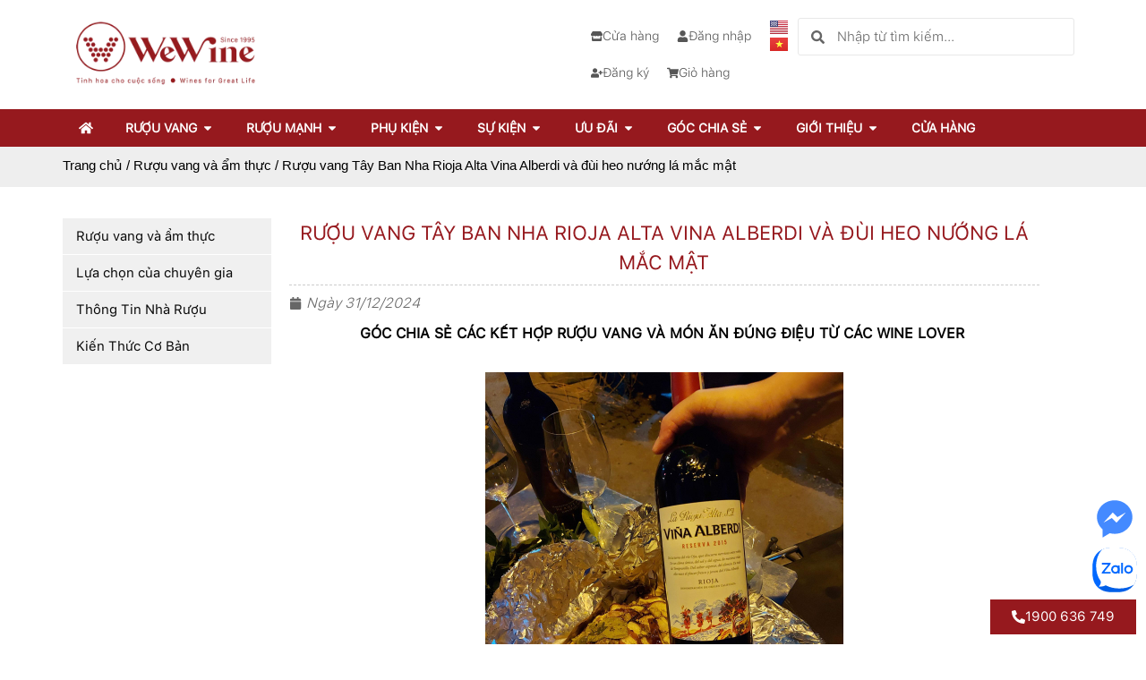

--- FILE ---
content_type: text/html; charset=UTF-8
request_url: https://wewine.vn/ruou-vang-tay-ban-nha-rioja-alta-vina-alberdi-va-dui-heo-nuong-la-mac-mat/
body_size: 32020
content:
<!doctype html><html lang="vi" prefix="og: https://ogp.me/ns#"><head><script data-no-optimize="1">var litespeed_docref=sessionStorage.getItem("litespeed_docref");litespeed_docref&&(Object.defineProperty(document,"referrer",{get:function(){return litespeed_docref}}),sessionStorage.removeItem("litespeed_docref"));</script> <meta charset="UTF-8"><meta name="viewport" content="width=device-width, initial-scale=1"><link rel="profile" href="https://gmpg.org/xfn/11"><title>Rượu vang Tây Ban Nha Rioja Alta Vina Alberdi và đùi heo nướng lá mắc mật</title><meta name="description" content="Rượu vang Tây Ban Nha Rioja Alta Vina Alberdi và đùi heo nướng lá mắc mật"/><meta name="robots" content="follow, index, max-snippet:-1, max-video-preview:-1, max-image-preview:large"/><link rel="canonical" href="https://wewine.vn/ruou-vang-tay-ban-nha-rioja-alta-vina-alberdi-va-dui-heo-nuong-la-mac-mat/" /><meta property="og:locale" content="vi_VN" /><meta property="og:type" content="article" /><meta property="og:title" content="Rượu vang Tây Ban Nha Rioja Alta Vina Alberdi và đùi heo nướng lá mắc mật" /><meta property="og:description" content="Rượu vang Tây Ban Nha Rioja Alta Vina Alberdi và đùi heo nướng lá mắc mật" /><meta property="og:url" content="https://wewine.vn/ruou-vang-tay-ban-nha-rioja-alta-vina-alberdi-va-dui-heo-nuong-la-mac-mat/" /><meta property="og:site_name" content="WeWine" /><meta property="article:section" content="Rượu vang và ẩm thực" /><meta property="og:updated_time" content="2025-03-10T13:19:42+07:00" /><meta property="og:image" content="https://wewine.vn/wp-content/uploads/2025/03/1671693943_WeWine-La-Rioja-Alta-Vina-Alberdi-1024x1024.jpeg" /><meta property="og:image:secure_url" content="https://wewine.vn/wp-content/uploads/2025/03/1671693943_WeWine-La-Rioja-Alta-Vina-Alberdi-1024x1024.jpeg" /><meta property="og:image:width" content="800" /><meta property="og:image:height" content="800" /><meta property="og:image:alt" content="Rượu vang Tây Ban Nha Rioja Alta Vina Alberdi và đùi heo nướng lá mắc mật" /><meta property="og:image:type" content="image/jpeg" /><meta property="article:published_time" content="2024-12-31T00:00:00+07:00" /><meta property="article:modified_time" content="2025-03-10T13:19:42+07:00" /><meta name="twitter:card" content="summary_large_image" /><meta name="twitter:title" content="Rượu vang Tây Ban Nha Rioja Alta Vina Alberdi và đùi heo nướng lá mắc mật" /><meta name="twitter:description" content="Rượu vang Tây Ban Nha Rioja Alta Vina Alberdi và đùi heo nướng lá mắc mật" /><meta name="twitter:image" content="https://wewine.vn/wp-content/uploads/2025/03/1671693943_WeWine-La-Rioja-Alta-Vina-Alberdi-1024x1024.jpeg" /><meta name="twitter:label1" content="Được viết bởi" /><meta name="twitter:data1" content="Wewine" /><meta name="twitter:label2" content="Thời gian để đọc" /><meta name="twitter:data2" content="Chưa đến một phút" /> <script type="application/ld+json" class="rank-math-schema-pro">{"@context":"https://schema.org","@graph":[{"@type":"Organization","@id":"https://wewine.vn/#organization","name":"WeWine","url":"https://wewine.vn/","logo":{"@type":"ImageObject","@id":"https://wewine.vn/#logo","url":"https://wewine.vn/wp-content/uploads/2024/12/logo-wewine-2.webp","contentUrl":"https://wewine.vn/wp-content/uploads/2024/12/logo-wewine-2.webp","caption":"WeWine","inLanguage":"vi","width":"500","height":"180"}},{"@type":"WebSite","@id":"https://wewine.vn/#website","url":"https://wewine.vn","name":"WeWine","alternateName":"WeWine","publisher":{"@id":"https://wewine.vn/#organization"},"inLanguage":"vi"},{"@type":"ImageObject","@id":"https://wewine.vn/wp-content/uploads/2025/03/1671693943_WeWine-La-Rioja-Alta-Vina-Alberdi-scaled.jpeg","url":"https://wewine.vn/wp-content/uploads/2025/03/1671693943_WeWine-La-Rioja-Alta-Vina-Alberdi-scaled.jpeg","width":"2560","height":"2560","inLanguage":"vi"},{"@type":"BreadcrumbList","@id":"https://wewine.vn/ruou-vang-tay-ban-nha-rioja-alta-vina-alberdi-va-dui-heo-nuong-la-mac-mat/#breadcrumb","itemListElement":[{"@type":"ListItem","position":"1","item":{"@id":"https://wewine.vn/","name":"Trang ch\u1ee7"}},{"@type":"ListItem","position":"2","item":{"@id":"https://wewine.vn/chia-se-kien-thuc/ruou-vang-va-am-thuc/","name":"R\u01b0\u1ee3u vang v\u00e0 \u1ea9m th\u1ef1c"}},{"@type":"ListItem","position":"3","item":{"@id":"https://wewine.vn/ruou-vang-tay-ban-nha-rioja-alta-vina-alberdi-va-dui-heo-nuong-la-mac-mat/","name":"R\u01b0\u1ee3u vang T\u00e2y Ban Nha Rioja Alta Vina Alberdi v\u00e0 \u0111\u00f9i heo n\u01b0\u1edbng l\u00e1 m\u1eafc m\u1eadt"}}]},{"@type":"WebPage","@id":"https://wewine.vn/ruou-vang-tay-ban-nha-rioja-alta-vina-alberdi-va-dui-heo-nuong-la-mac-mat/#webpage","url":"https://wewine.vn/ruou-vang-tay-ban-nha-rioja-alta-vina-alberdi-va-dui-heo-nuong-la-mac-mat/","name":"R\u01b0\u1ee3u vang T\u00e2y Ban Nha Rioja Alta Vina Alberdi v\u00e0 \u0111\u00f9i heo n\u01b0\u1edbng l\u00e1 m\u1eafc m\u1eadt","datePublished":"2024-12-31T00:00:00+07:00","dateModified":"2025-03-10T13:19:42+07:00","isPartOf":{"@id":"https://wewine.vn/#website"},"primaryImageOfPage":{"@id":"https://wewine.vn/wp-content/uploads/2025/03/1671693943_WeWine-La-Rioja-Alta-Vina-Alberdi-scaled.jpeg"},"inLanguage":"vi","breadcrumb":{"@id":"https://wewine.vn/ruou-vang-tay-ban-nha-rioja-alta-vina-alberdi-va-dui-heo-nuong-la-mac-mat/#breadcrumb"}},{"@type":"Person","@id":"https://wewine.vn/author/wmadmin/","name":"Wewine","url":"https://wewine.vn/author/wmadmin/","image":{"@type":"ImageObject","@id":"https://wewine.vn/wp-content/litespeed/avatar/99bb8644265ca1e2780c355d6cfa2e31.jpg?ver=1769407258","url":"https://wewine.vn/wp-content/litespeed/avatar/99bb8644265ca1e2780c355d6cfa2e31.jpg?ver=1769407258","caption":"Wewine","inLanguage":"vi"},"sameAs":["https://wewine.vn/"],"worksFor":{"@id":"https://wewine.vn/#organization"}},{"@type":"BlogPosting","headline":"R\u01b0\u1ee3u vang T\u00e2y Ban Nha Rioja Alta Vina Alberdi v\u00e0 \u0111\u00f9i heo n\u01b0\u1edbng l\u00e1 m\u1eafc m\u1eadt","keywords":"R\u01b0\u1ee3u vang T\u00e2y Ban Nha Rioja Alta Vina Alberdi v\u00e0 \u0111\u00f9i heo n\u01b0\u1edbng l\u00e1 m\u1eafc m\u1eadt","datePublished":"2024-12-31T00:00:00+07:00","dateModified":"2025-03-10T13:19:42+07:00","articleSection":"R\u01b0\u1ee3u vang v\u00e0 \u1ea9m th\u1ef1c","author":{"@id":"https://wewine.vn/author/wmadmin/","name":"Wewine"},"publisher":{"@id":"https://wewine.vn/#organization"},"description":"R\u01b0\u1ee3u vang T\u00e2y Ban Nha Rioja Alta Vina Alberdi v\u00e0 \u0111\u00f9i heo n\u01b0\u1edbng l\u00e1 m\u1eafc m\u1eadt","name":"R\u01b0\u1ee3u vang T\u00e2y Ban Nha Rioja Alta Vina Alberdi v\u00e0 \u0111\u00f9i heo n\u01b0\u1edbng l\u00e1 m\u1eafc m\u1eadt","@id":"https://wewine.vn/ruou-vang-tay-ban-nha-rioja-alta-vina-alberdi-va-dui-heo-nuong-la-mac-mat/#richSnippet","isPartOf":{"@id":"https://wewine.vn/ruou-vang-tay-ban-nha-rioja-alta-vina-alberdi-va-dui-heo-nuong-la-mac-mat/#webpage"},"image":{"@id":"https://wewine.vn/wp-content/uploads/2025/03/1671693943_WeWine-La-Rioja-Alta-Vina-Alberdi-scaled.jpeg"},"inLanguage":"vi","mainEntityOfPage":{"@id":"https://wewine.vn/ruou-vang-tay-ban-nha-rioja-alta-vina-alberdi-va-dui-heo-nuong-la-mac-mat/#webpage"}}]}</script> <link rel="alternate" type="application/rss+xml" title="Dòng thông tin WeWine &raquo;" href="https://wewine.vn/feed/" /><link rel="alternate" type="application/rss+xml" title="WeWine &raquo; Dòng bình luận" href="https://wewine.vn/comments/feed/" /><link rel="alternate" type="application/rss+xml" title="WeWine &raquo; Rượu vang Tây Ban Nha Rioja Alta Vina Alberdi và đùi heo nướng lá mắc mật Dòng bình luận" href="https://wewine.vn/ruou-vang-tay-ban-nha-rioja-alta-vina-alberdi-va-dui-heo-nuong-la-mac-mat/feed/" /><link rel="preload" href="https://wewine.vn/wp-content/uploads/2024/12/logo-wewine-2.webp" as="image" /><link rel="alternate" title="oNhúng (JSON)" type="application/json+oembed" href="https://wewine.vn/wp-json/oembed/1.0/embed?url=https%3A%2F%2Fwewine.vn%2Fruou-vang-tay-ban-nha-rioja-alta-vina-alberdi-va-dui-heo-nuong-la-mac-mat%2F" /><link rel="alternate" title="oNhúng (XML)" type="text/xml+oembed" href="https://wewine.vn/wp-json/oembed/1.0/embed?url=https%3A%2F%2Fwewine.vn%2Fruou-vang-tay-ban-nha-rioja-alta-vina-alberdi-va-dui-heo-nuong-la-mac-mat%2F&#038;format=xml" /><style id='wp-img-auto-sizes-contain-inline-css'>img:is([sizes=auto i],[sizes^="auto," i]){contain-intrinsic-size:3000px 1500px}
/*# sourceURL=wp-img-auto-sizes-contain-inline-css */</style><link data-optimized="2" rel="stylesheet" href="https://wewine.vn/wp-content/litespeed/css/54a0b04758c82f84784def7554a7d2e4.css?ver=a45f9" /><style id='global-styles-inline-css'>:root{--wp--preset--aspect-ratio--square: 1;--wp--preset--aspect-ratio--4-3: 4/3;--wp--preset--aspect-ratio--3-4: 3/4;--wp--preset--aspect-ratio--3-2: 3/2;--wp--preset--aspect-ratio--2-3: 2/3;--wp--preset--aspect-ratio--16-9: 16/9;--wp--preset--aspect-ratio--9-16: 9/16;--wp--preset--color--black: #000000;--wp--preset--color--cyan-bluish-gray: #abb8c3;--wp--preset--color--white: #ffffff;--wp--preset--color--pale-pink: #f78da7;--wp--preset--color--vivid-red: #cf2e2e;--wp--preset--color--luminous-vivid-orange: #ff6900;--wp--preset--color--luminous-vivid-amber: #fcb900;--wp--preset--color--light-green-cyan: #7bdcb5;--wp--preset--color--vivid-green-cyan: #00d084;--wp--preset--color--pale-cyan-blue: #8ed1fc;--wp--preset--color--vivid-cyan-blue: #0693e3;--wp--preset--color--vivid-purple: #9b51e0;--wp--preset--gradient--vivid-cyan-blue-to-vivid-purple: linear-gradient(135deg,rgb(6,147,227) 0%,rgb(155,81,224) 100%);--wp--preset--gradient--light-green-cyan-to-vivid-green-cyan: linear-gradient(135deg,rgb(122,220,180) 0%,rgb(0,208,130) 100%);--wp--preset--gradient--luminous-vivid-amber-to-luminous-vivid-orange: linear-gradient(135deg,rgb(252,185,0) 0%,rgb(255,105,0) 100%);--wp--preset--gradient--luminous-vivid-orange-to-vivid-red: linear-gradient(135deg,rgb(255,105,0) 0%,rgb(207,46,46) 100%);--wp--preset--gradient--very-light-gray-to-cyan-bluish-gray: linear-gradient(135deg,rgb(238,238,238) 0%,rgb(169,184,195) 100%);--wp--preset--gradient--cool-to-warm-spectrum: linear-gradient(135deg,rgb(74,234,220) 0%,rgb(151,120,209) 20%,rgb(207,42,186) 40%,rgb(238,44,130) 60%,rgb(251,105,98) 80%,rgb(254,248,76) 100%);--wp--preset--gradient--blush-light-purple: linear-gradient(135deg,rgb(255,206,236) 0%,rgb(152,150,240) 100%);--wp--preset--gradient--blush-bordeaux: linear-gradient(135deg,rgb(254,205,165) 0%,rgb(254,45,45) 50%,rgb(107,0,62) 100%);--wp--preset--gradient--luminous-dusk: linear-gradient(135deg,rgb(255,203,112) 0%,rgb(199,81,192) 50%,rgb(65,88,208) 100%);--wp--preset--gradient--pale-ocean: linear-gradient(135deg,rgb(255,245,203) 0%,rgb(182,227,212) 50%,rgb(51,167,181) 100%);--wp--preset--gradient--electric-grass: linear-gradient(135deg,rgb(202,248,128) 0%,rgb(113,206,126) 100%);--wp--preset--gradient--midnight: linear-gradient(135deg,rgb(2,3,129) 0%,rgb(40,116,252) 100%);--wp--preset--font-size--small: 13px;--wp--preset--font-size--medium: 20px;--wp--preset--font-size--large: 36px;--wp--preset--font-size--x-large: 42px;--wp--preset--spacing--20: 0.44rem;--wp--preset--spacing--30: 0.67rem;--wp--preset--spacing--40: 1rem;--wp--preset--spacing--50: 1.5rem;--wp--preset--spacing--60: 2.25rem;--wp--preset--spacing--70: 3.38rem;--wp--preset--spacing--80: 5.06rem;--wp--preset--shadow--natural: 6px 6px 9px rgba(0, 0, 0, 0.2);--wp--preset--shadow--deep: 12px 12px 50px rgba(0, 0, 0, 0.4);--wp--preset--shadow--sharp: 6px 6px 0px rgba(0, 0, 0, 0.2);--wp--preset--shadow--outlined: 6px 6px 0px -3px rgb(255, 255, 255), 6px 6px rgb(0, 0, 0);--wp--preset--shadow--crisp: 6px 6px 0px rgb(0, 0, 0);}:root { --wp--style--global--content-size: 800px;--wp--style--global--wide-size: 1200px; }:where(body) { margin: 0; }.wp-site-blocks > .alignleft { float: left; margin-right: 2em; }.wp-site-blocks > .alignright { float: right; margin-left: 2em; }.wp-site-blocks > .aligncenter { justify-content: center; margin-left: auto; margin-right: auto; }:where(.wp-site-blocks) > * { margin-block-start: 24px; margin-block-end: 0; }:where(.wp-site-blocks) > :first-child { margin-block-start: 0; }:where(.wp-site-blocks) > :last-child { margin-block-end: 0; }:root { --wp--style--block-gap: 24px; }:root :where(.is-layout-flow) > :first-child{margin-block-start: 0;}:root :where(.is-layout-flow) > :last-child{margin-block-end: 0;}:root :where(.is-layout-flow) > *{margin-block-start: 24px;margin-block-end: 0;}:root :where(.is-layout-constrained) > :first-child{margin-block-start: 0;}:root :where(.is-layout-constrained) > :last-child{margin-block-end: 0;}:root :where(.is-layout-constrained) > *{margin-block-start: 24px;margin-block-end: 0;}:root :where(.is-layout-flex){gap: 24px;}:root :where(.is-layout-grid){gap: 24px;}.is-layout-flow > .alignleft{float: left;margin-inline-start: 0;margin-inline-end: 2em;}.is-layout-flow > .alignright{float: right;margin-inline-start: 2em;margin-inline-end: 0;}.is-layout-flow > .aligncenter{margin-left: auto !important;margin-right: auto !important;}.is-layout-constrained > .alignleft{float: left;margin-inline-start: 0;margin-inline-end: 2em;}.is-layout-constrained > .alignright{float: right;margin-inline-start: 2em;margin-inline-end: 0;}.is-layout-constrained > .aligncenter{margin-left: auto !important;margin-right: auto !important;}.is-layout-constrained > :where(:not(.alignleft):not(.alignright):not(.alignfull)){max-width: var(--wp--style--global--content-size);margin-left: auto !important;margin-right: auto !important;}.is-layout-constrained > .alignwide{max-width: var(--wp--style--global--wide-size);}body .is-layout-flex{display: flex;}.is-layout-flex{flex-wrap: wrap;align-items: center;}.is-layout-flex > :is(*, div){margin: 0;}body .is-layout-grid{display: grid;}.is-layout-grid > :is(*, div){margin: 0;}body{padding-top: 0px;padding-right: 0px;padding-bottom: 0px;padding-left: 0px;}a:where(:not(.wp-element-button)){text-decoration: underline;}:root :where(.wp-element-button, .wp-block-button__link){background-color: #32373c;border-width: 0;color: #fff;font-family: inherit;font-size: inherit;font-style: inherit;font-weight: inherit;letter-spacing: inherit;line-height: inherit;padding-top: calc(0.667em + 2px);padding-right: calc(1.333em + 2px);padding-bottom: calc(0.667em + 2px);padding-left: calc(1.333em + 2px);text-decoration: none;text-transform: inherit;}.has-black-color{color: var(--wp--preset--color--black) !important;}.has-cyan-bluish-gray-color{color: var(--wp--preset--color--cyan-bluish-gray) !important;}.has-white-color{color: var(--wp--preset--color--white) !important;}.has-pale-pink-color{color: var(--wp--preset--color--pale-pink) !important;}.has-vivid-red-color{color: var(--wp--preset--color--vivid-red) !important;}.has-luminous-vivid-orange-color{color: var(--wp--preset--color--luminous-vivid-orange) !important;}.has-luminous-vivid-amber-color{color: var(--wp--preset--color--luminous-vivid-amber) !important;}.has-light-green-cyan-color{color: var(--wp--preset--color--light-green-cyan) !important;}.has-vivid-green-cyan-color{color: var(--wp--preset--color--vivid-green-cyan) !important;}.has-pale-cyan-blue-color{color: var(--wp--preset--color--pale-cyan-blue) !important;}.has-vivid-cyan-blue-color{color: var(--wp--preset--color--vivid-cyan-blue) !important;}.has-vivid-purple-color{color: var(--wp--preset--color--vivid-purple) !important;}.has-black-background-color{background-color: var(--wp--preset--color--black) !important;}.has-cyan-bluish-gray-background-color{background-color: var(--wp--preset--color--cyan-bluish-gray) !important;}.has-white-background-color{background-color: var(--wp--preset--color--white) !important;}.has-pale-pink-background-color{background-color: var(--wp--preset--color--pale-pink) !important;}.has-vivid-red-background-color{background-color: var(--wp--preset--color--vivid-red) !important;}.has-luminous-vivid-orange-background-color{background-color: var(--wp--preset--color--luminous-vivid-orange) !important;}.has-luminous-vivid-amber-background-color{background-color: var(--wp--preset--color--luminous-vivid-amber) !important;}.has-light-green-cyan-background-color{background-color: var(--wp--preset--color--light-green-cyan) !important;}.has-vivid-green-cyan-background-color{background-color: var(--wp--preset--color--vivid-green-cyan) !important;}.has-pale-cyan-blue-background-color{background-color: var(--wp--preset--color--pale-cyan-blue) !important;}.has-vivid-cyan-blue-background-color{background-color: var(--wp--preset--color--vivid-cyan-blue) !important;}.has-vivid-purple-background-color{background-color: var(--wp--preset--color--vivid-purple) !important;}.has-black-border-color{border-color: var(--wp--preset--color--black) !important;}.has-cyan-bluish-gray-border-color{border-color: var(--wp--preset--color--cyan-bluish-gray) !important;}.has-white-border-color{border-color: var(--wp--preset--color--white) !important;}.has-pale-pink-border-color{border-color: var(--wp--preset--color--pale-pink) !important;}.has-vivid-red-border-color{border-color: var(--wp--preset--color--vivid-red) !important;}.has-luminous-vivid-orange-border-color{border-color: var(--wp--preset--color--luminous-vivid-orange) !important;}.has-luminous-vivid-amber-border-color{border-color: var(--wp--preset--color--luminous-vivid-amber) !important;}.has-light-green-cyan-border-color{border-color: var(--wp--preset--color--light-green-cyan) !important;}.has-vivid-green-cyan-border-color{border-color: var(--wp--preset--color--vivid-green-cyan) !important;}.has-pale-cyan-blue-border-color{border-color: var(--wp--preset--color--pale-cyan-blue) !important;}.has-vivid-cyan-blue-border-color{border-color: var(--wp--preset--color--vivid-cyan-blue) !important;}.has-vivid-purple-border-color{border-color: var(--wp--preset--color--vivid-purple) !important;}.has-vivid-cyan-blue-to-vivid-purple-gradient-background{background: var(--wp--preset--gradient--vivid-cyan-blue-to-vivid-purple) !important;}.has-light-green-cyan-to-vivid-green-cyan-gradient-background{background: var(--wp--preset--gradient--light-green-cyan-to-vivid-green-cyan) !important;}.has-luminous-vivid-amber-to-luminous-vivid-orange-gradient-background{background: var(--wp--preset--gradient--luminous-vivid-amber-to-luminous-vivid-orange) !important;}.has-luminous-vivid-orange-to-vivid-red-gradient-background{background: var(--wp--preset--gradient--luminous-vivid-orange-to-vivid-red) !important;}.has-very-light-gray-to-cyan-bluish-gray-gradient-background{background: var(--wp--preset--gradient--very-light-gray-to-cyan-bluish-gray) !important;}.has-cool-to-warm-spectrum-gradient-background{background: var(--wp--preset--gradient--cool-to-warm-spectrum) !important;}.has-blush-light-purple-gradient-background{background: var(--wp--preset--gradient--blush-light-purple) !important;}.has-blush-bordeaux-gradient-background{background: var(--wp--preset--gradient--blush-bordeaux) !important;}.has-luminous-dusk-gradient-background{background: var(--wp--preset--gradient--luminous-dusk) !important;}.has-pale-ocean-gradient-background{background: var(--wp--preset--gradient--pale-ocean) !important;}.has-electric-grass-gradient-background{background: var(--wp--preset--gradient--electric-grass) !important;}.has-midnight-gradient-background{background: var(--wp--preset--gradient--midnight) !important;}.has-small-font-size{font-size: var(--wp--preset--font-size--small) !important;}.has-medium-font-size{font-size: var(--wp--preset--font-size--medium) !important;}.has-large-font-size{font-size: var(--wp--preset--font-size--large) !important;}.has-x-large-font-size{font-size: var(--wp--preset--font-size--x-large) !important;}
:root :where(.wp-block-pullquote){font-size: 1.5em;line-height: 1.6;}
/*# sourceURL=global-styles-inline-css */</style><style id='age-gate-custom-inline-css'>:root{--ag-background-color: rgba(255,255,255,1);--ag-background-image-position: center center;--ag-background-image-opacity: 1;--ag-form-background: rgba(255,255,255,1);--ag-text-color: #000000;--ag-blur: 5px;}
/*# sourceURL=age-gate-custom-inline-css */</style><style id='age-gate-options-inline-css'>:root{--ag-background-color: rgba(255,255,255,1);--ag-background-image-position: center center;--ag-background-image-opacity: 1;--ag-form-background: rgba(255,255,255,1);--ag-text-color: #000000;--ag-blur: 5px;}
/*# sourceURL=age-gate-options-inline-css */</style><style id='woocommerce-inline-inline-css'>.woocommerce form .form-row .required { visibility: visible; }
/*# sourceURL=woocommerce-inline-inline-css */</style> <script type="litespeed/javascript">if(!Object.hasOwn(window,'searchAndFilter')){window.searchAndFilter={}}</script><script type="litespeed/javascript" data-src="https://wewine.vn/wp-includes/js/jquery/jquery.min.js" id="jquery-core-js"></script> <script id="wc-add-to-cart-js-extra" type="litespeed/javascript">var wc_add_to_cart_params={"ajax_url":"/wp-admin/admin-ajax.php","wc_ajax_url":"/?wc-ajax=%%endpoint%%","i18n_view_cart":"Xem gi\u1ecf h\u00e0ng","cart_url":"https://wewine.vn/gio-hang/","is_cart":"","cart_redirect_after_add":"yes"}</script> <script id="woocommerce-js-extra" type="litespeed/javascript">var woocommerce_params={"ajax_url":"/wp-admin/admin-ajax.php","wc_ajax_url":"/?wc-ajax=%%endpoint%%","i18n_password_show":"Hi\u1ec3n th\u1ecb m\u1eadt kh\u1ea9u","i18n_password_hide":"\u1ea8n m\u1eadt kh\u1ea9u"}</script> <script id="search-filter-js-before" type="litespeed/javascript">window.searchAndFilter.frontend={"fields":{},"queries":{},"library":{"fields":{},"components":{}},"restNonce":"1a957add91","homeUrl":"https:\/\/wewine.vn","isPro":!1}</script> <link rel="https://api.w.org/" href="https://wewine.vn/wp-json/" /><link rel="alternate" title="JSON" type="application/json" href="https://wewine.vn/wp-json/wp/v2/posts/5962" /><link rel="EditURI" type="application/rsd+xml" title="RSD" href="https://wewine.vn/xmlrpc.php?rsd" /><meta name="generator" content="WordPress 6.9" /><link rel='shortlink' href='https://wewine.vn/?p=5962' /><meta name="description" content="Đâu cần chi cao lương mỹ vị, chỉ cần mua một giò heo nướng lá mắc mật, thêm một nhúm rau rừng, uống vào ngụm vang của nhà La Rioja Alta Vina Alberdi đến từ Tây Ban Nha, là đã đủ ngất ngây lắm rồi.">
<noscript><style>.woocommerce-product-gallery{ opacity: 1 !important; }</style></noscript><meta name="generator" content="Elementor 3.34.4; features: e_font_icon_svg, additional_custom_breakpoints; settings: css_print_method-external, google_font-disabled, font_display-swap">
 <script  type="litespeed/javascript">(function(m,e,t,r,i,k,a){m[i]=m[i]||function(){(m[i].a=m[i].a||[]).push(arguments)};m[i].l=1*new Date();for(var j=0;j<document.scripts.length;j++){if(document.scripts[j].src===r){return}}
k=e.createElement(t),a=e.getElementsByTagName(t)[0],k.async=1,k.src=r,a.parentNode.insertBefore(k,a)})(window,document,"script","https://mc.yandex.ru/metrika/tag.js","ym");ym(95098763,"init",{clickmap:!0,trackLinks:!0,accurateTrackBounce:!0,webvisor:!0})</script> <noscript><div><img src="https://mc.yandex.ru/watch/95098763" style="position:absolute; left:-9999px;" alt="" /></div></noscript> <script type="litespeed/javascript">(function(w,d,s,l,i){w[l]=w[l]||[];w[l].push({'gtm.start':new Date().getTime(),event:'gtm.js'});var f=d.getElementsByTagName(s)[0],j=d.createElement(s),dl=l!='dataLayer'?'&l='+l:'';j.async=!0;j.src='https://www.googletagmanager.com/gtm.js?id='+i+dl;f.parentNode.insertBefore(j,f)})(window,document,'script','dataLayer','GTM-TN4V8GP5')</script> <style>.e-con.e-parent:nth-of-type(n+4):not(.e-lazyloaded):not(.e-no-lazyload),
				.e-con.e-parent:nth-of-type(n+4):not(.e-lazyloaded):not(.e-no-lazyload) * {
					background-image: none !important;
				}
				@media screen and (max-height: 1024px) {
					.e-con.e-parent:nth-of-type(n+3):not(.e-lazyloaded):not(.e-no-lazyload),
					.e-con.e-parent:nth-of-type(n+3):not(.e-lazyloaded):not(.e-no-lazyload) * {
						background-image: none !important;
					}
				}
				@media screen and (max-height: 640px) {
					.e-con.e-parent:nth-of-type(n+2):not(.e-lazyloaded):not(.e-no-lazyload),
					.e-con.e-parent:nth-of-type(n+2):not(.e-lazyloaded):not(.e-no-lazyload) * {
						background-image: none !important;
					}
				}</style><link rel="icon" href="https://wewine.vn/wp-content/uploads/2024/12/cropped-favicon-wewine-32x32.webp" sizes="32x32" /><link rel="icon" href="https://wewine.vn/wp-content/uploads/2024/12/cropped-favicon-wewine-192x192.webp" sizes="192x192" /><link rel="apple-touch-icon" href="https://wewine.vn/wp-content/uploads/2024/12/cropped-favicon-wewine-180x180.webp" /><meta name="msapplication-TileImage" content="https://wewine.vn/wp-content/uploads/2024/12/cropped-favicon-wewine-270x270.webp" /></head><body class="wp-singular post-template-default single single-post postid-5962 single-format-standard wp-custom-logo wp-embed-responsive wp-theme-hello-elementor wp-child-theme-hello-elementor-child theme-hello-elementor woocommerce-no-js hello-elementor-default elementor-default elementor-kit-6 elementor-page-607"><noscript><iframe data-lazyloaded="1" src="about:blank" data-litespeed-src="https://www.googletagmanager.com/ns.html?id=GTM-TN4V8GP5"
height="0" width="0" style="display:none;visibility:hidden"></iframe></noscript>
<style>.age-gate {
		max-width:650px;
	}
	.age-gate__heading-title--logo {
    max-width: 250px;
	}</style><a class="skip-link screen-reader-text" href="#content">Chuyển đến nội dung</a><div data-elementor-type="header" data-elementor-id="24" class="elementor elementor-24 elementor-location-header" data-elementor-post-type="elementor_library"><div class="elementor-element elementor-element-a74f904 e-flex e-con-boxed e-con e-parent" data-id="a74f904" data-element_type="container"><div class="e-con-inner"><div class="elementor-element elementor-element-9e1f039 e-con-full e-flex e-con e-child" data-id="9e1f039" data-element_type="container"><div class="elementor-element elementor-element-fe1a5d1 elementor-widget elementor-widget-theme-site-logo elementor-widget-image" data-id="fe1a5d1" data-element_type="widget" data-widget_type="theme-site-logo.default">
<a href="https://wewine.vn">
<img data-lazyloaded="1" src="[data-uri]" width="500" height="180" data-src="https://wewine.vn/wp-content/uploads/2024/12/logo-wewine-2.webp" class="attachment-full size-full wp-image-14" alt="logo wewine" data-srcset="https://wewine.vn/wp-content/uploads/2024/12/logo-wewine-2.webp 500w, https://wewine.vn/wp-content/uploads/2024/12/logo-wewine-2-300x108.webp 300w" data-sizes="(max-width: 500px) 100vw, 500px" />				</a></div><div class="elementor-element elementor-element-8980cdb elementor-hidden-desktop cpel-switcher--layout-horizontal cpel-switcher--aspect-ratio-43 elementor-widget elementor-widget-polylang-language-switcher" data-id="8980cdb" data-element_type="widget" data-widget_type="polylang-language-switcher.default"><div class="elementor-widget-container"><nav class="cpel-switcher__nav"><ul class="cpel-switcher__list"><li class="cpel-switcher__lang"><a lang="en-US" hreflang="en-US" href="https://wewine.vn/en/"><span class="cpel-switcher__flag cpel-switcher__flag--us"><img src="[data-uri]" alt="English" /></span></a></li><li class="cpel-switcher__lang cpel-switcher__lang--active"><a lang="vi" hreflang="vi" href="https://wewine.vn/ruou-vang-tay-ban-nha-rioja-alta-vina-alberdi-va-dui-heo-nuong-la-mac-mat/"><span class="cpel-switcher__flag cpel-switcher__flag--vn"><img src="[data-uri]" alt="Tiếng Việt" /></span></a></li></ul></nav></div></div></div><div class="elementor-element elementor-element-e8d54ba e-con-full e-flex e-con e-child" data-id="e8d54ba" data-element_type="container"><div class="elementor-element elementor-element-4c8806f e-n-menu-none e-full_width e-n-menu-layout-horizontal elementor-widget elementor-widget-n-menu" data-id="4c8806f" data-element_type="widget" data-settings="{&quot;menu_items&quot;:[{&quot;item_title&quot;:&quot;C\u1eeda h\u00e0ng&quot;,&quot;_id&quot;:&quot;aeec122&quot;,&quot;item_icon&quot;:{&quot;value&quot;:&quot;fas fa-store&quot;,&quot;library&quot;:&quot;fa-solid&quot;},&quot;item_link&quot;:{&quot;url&quot;:&quot;\/cua-hang\/&quot;,&quot;is_external&quot;:&quot;&quot;,&quot;nofollow&quot;:&quot;&quot;,&quot;custom_attributes&quot;:&quot;&quot;},&quot;item_dropdown_content&quot;:&quot;no&quot;,&quot;item_icon_active&quot;:{&quot;value&quot;:&quot;&quot;,&quot;library&quot;:&quot;&quot;},&quot;element_id&quot;:&quot;&quot;},{&quot;item_title&quot;:&quot;\u0110\u0103ng nh\u1eadp&quot;,&quot;_id&quot;:&quot;eb24a63&quot;,&quot;item_icon&quot;:{&quot;value&quot;:&quot;fas fa-user&quot;,&quot;library&quot;:&quot;fa-solid&quot;},&quot;item_link&quot;:{&quot;url&quot;:&quot;https:\/\/wewine.vn\/tai-khoan\/&quot;,&quot;is_external&quot;:&quot;&quot;,&quot;nofollow&quot;:&quot;&quot;,&quot;custom_attributes&quot;:&quot;&quot;},&quot;item_dropdown_content&quot;:&quot;no&quot;,&quot;item_icon_active&quot;:{&quot;value&quot;:&quot;&quot;,&quot;library&quot;:&quot;&quot;},&quot;element_id&quot;:&quot;&quot;},{&quot;item_title&quot;:&quot;\u0110\u0103ng k\u00fd&quot;,&quot;_id&quot;:&quot;11522ca&quot;,&quot;item_icon&quot;:{&quot;value&quot;:&quot;fas fa-user-plus&quot;,&quot;library&quot;:&quot;fa-solid&quot;},&quot;item_link&quot;:{&quot;url&quot;:&quot;https:\/\/wewine.vn\/tai-khoan\/&quot;,&quot;is_external&quot;:&quot;&quot;,&quot;nofollow&quot;:&quot;&quot;,&quot;custom_attributes&quot;:&quot;&quot;},&quot;item_dropdown_content&quot;:&quot;no&quot;,&quot;item_icon_active&quot;:{&quot;value&quot;:&quot;&quot;,&quot;library&quot;:&quot;&quot;},&quot;element_id&quot;:&quot;&quot;},{&quot;item_title&quot;:&quot;Gi\u1ecf h\u00e0ng&quot;,&quot;item_icon&quot;:{&quot;value&quot;:&quot;fas fa-shopping-cart&quot;,&quot;library&quot;:&quot;fa-solid&quot;},&quot;_id&quot;:&quot;1bf282a&quot;,&quot;item_link&quot;:{&quot;url&quot;:&quot;https:\/\/wewine.vn\/gio-hang\/&quot;,&quot;is_external&quot;:&quot;&quot;,&quot;nofollow&quot;:&quot;&quot;,&quot;custom_attributes&quot;:&quot;&quot;},&quot;item_dropdown_content&quot;:&quot;no&quot;,&quot;item_icon_active&quot;:{&quot;value&quot;:&quot;&quot;,&quot;library&quot;:&quot;&quot;},&quot;element_id&quot;:&quot;&quot;}],&quot;breakpoint_selector&quot;:&quot;none&quot;,&quot;menu_item_title_distance_from_content_mobile&quot;:{&quot;unit&quot;:&quot;px&quot;,&quot;size&quot;:0,&quot;sizes&quot;:[]},&quot;content_width&quot;:&quot;full_width&quot;,&quot;item_layout&quot;:&quot;horizontal&quot;,&quot;open_on&quot;:&quot;hover&quot;,&quot;horizontal_scroll&quot;:&quot;disable&quot;,&quot;menu_item_title_distance_from_content&quot;:{&quot;unit&quot;:&quot;px&quot;,&quot;size&quot;:0,&quot;sizes&quot;:[]},&quot;menu_item_title_distance_from_content_tablet&quot;:{&quot;unit&quot;:&quot;px&quot;,&quot;size&quot;:&quot;&quot;,&quot;sizes&quot;:[]}}" data-widget_type="mega-menu.default"><nav class="e-n-menu" data-widget-number="802" aria-label="Menu">
<button class="e-n-menu-toggle" id="menu-toggle-802" aria-haspopup="true" aria-expanded="false" aria-controls="menubar-802" aria-label="Menu Toggle">
<span class="e-n-menu-toggle-icon e-open">
<svg class="e-font-icon-svg e-eicon-menu-bar" viewBox="0 0 1000 1000" xmlns="http://www.w3.org/2000/svg"><path d="M104 333H896C929 333 958 304 958 271S929 208 896 208H104C71 208 42 237 42 271S71 333 104 333ZM104 583H896C929 583 958 554 958 521S929 458 896 458H104C71 458 42 487 42 521S71 583 104 583ZM104 833H896C929 833 958 804 958 771S929 708 896 708H104C71 708 42 737 42 771S71 833 104 833Z"></path></svg>			</span>
<span class="e-n-menu-toggle-icon e-close">
<svg class="e-font-icon-svg e-eicon-close" viewBox="0 0 1000 1000" xmlns="http://www.w3.org/2000/svg"><path d="M742 167L500 408 258 167C246 154 233 150 217 150 196 150 179 158 167 167 154 179 150 196 150 212 150 229 154 242 171 254L408 500 167 742C138 771 138 800 167 829 196 858 225 858 254 829L496 587 738 829C750 842 767 846 783 846 800 846 817 842 829 829 842 817 846 804 846 783 846 767 842 750 829 737L588 500 833 258C863 229 863 200 833 171 804 137 775 137 742 167Z"></path></svg>			</span>
</button><div class="e-n-menu-wrapper" id="menubar-802" aria-labelledby="menu-toggle-802"><ul class="e-n-menu-heading"><li class="e-n-menu-item"><div id="e-n-menu-title-8021" class="e-n-menu-title">
<a class="e-n-menu-title-container e-focus e-link" href="/cua-hang/">													<span class="e-n-menu-icon">
<span class="icon-active"><svg aria-hidden="true" class="e-font-icon-svg e-fas-store" viewBox="0 0 616 512" xmlns="http://www.w3.org/2000/svg"><path d="M602 118.6L537.1 15C531.3 5.7 521 0 510 0H106C95 0 84.7 5.7 78.9 15L14 118.6c-33.5 53.5-3.8 127.9 58.8 136.4 4.5.6 9.1.9 13.7.9 29.6 0 55.8-13 73.8-33.1 18 20.1 44.3 33.1 73.8 33.1 29.6 0 55.8-13 73.8-33.1 18 20.1 44.3 33.1 73.8 33.1 29.6 0 55.8-13 73.8-33.1 18.1 20.1 44.3 33.1 73.8 33.1 4.7 0 9.2-.3 13.7-.9 62.8-8.4 92.6-82.8 59-136.4zM529.5 288c-10 0-19.9-1.5-29.5-3.8V384H116v-99.8c-9.6 2.2-19.5 3.8-29.5 3.8-6 0-12.1-.4-18-1.2-5.6-.8-11.1-2.1-16.4-3.6V480c0 17.7 14.3 32 32 32h448c17.7 0 32-14.3 32-32V283.2c-5.4 1.6-10.8 2.9-16.4 3.6-6.1.8-12.1 1.2-18.2 1.2z"></path></svg></span>
<span class="icon-inactive"><svg aria-hidden="true" class="e-font-icon-svg e-fas-store" viewBox="0 0 616 512" xmlns="http://www.w3.org/2000/svg"><path d="M602 118.6L537.1 15C531.3 5.7 521 0 510 0H106C95 0 84.7 5.7 78.9 15L14 118.6c-33.5 53.5-3.8 127.9 58.8 136.4 4.5.6 9.1.9 13.7.9 29.6 0 55.8-13 73.8-33.1 18 20.1 44.3 33.1 73.8 33.1 29.6 0 55.8-13 73.8-33.1 18 20.1 44.3 33.1 73.8 33.1 29.6 0 55.8-13 73.8-33.1 18.1 20.1 44.3 33.1 73.8 33.1 4.7 0 9.2-.3 13.7-.9 62.8-8.4 92.6-82.8 59-136.4zM529.5 288c-10 0-19.9-1.5-29.5-3.8V384H116v-99.8c-9.6 2.2-19.5 3.8-29.5 3.8-6 0-12.1-.4-18-1.2-5.6-.8-11.1-2.1-16.4-3.6V480c0 17.7 14.3 32 32 32h448c17.7 0 32-14.3 32-32V283.2c-5.4 1.6-10.8 2.9-16.4 3.6-6.1.8-12.1 1.2-18.2 1.2z"></path></svg></span>
</span>
<span class="e-n-menu-title-text">
Cửa hàng						</span>
</a></div></li><li class="e-n-menu-item"><div id="e-n-menu-title-8022" class="e-n-menu-title">
<a class="e-n-menu-title-container e-focus e-link" href="https://wewine.vn/tai-khoan/">													<span class="e-n-menu-icon">
<span class="icon-active"><svg aria-hidden="true" class="e-font-icon-svg e-fas-user" viewBox="0 0 448 512" xmlns="http://www.w3.org/2000/svg"><path d="M224 256c70.7 0 128-57.3 128-128S294.7 0 224 0 96 57.3 96 128s57.3 128 128 128zm89.6 32h-16.7c-22.2 10.2-46.9 16-72.9 16s-50.6-5.8-72.9-16h-16.7C60.2 288 0 348.2 0 422.4V464c0 26.5 21.5 48 48 48h352c26.5 0 48-21.5 48-48v-41.6c0-74.2-60.2-134.4-134.4-134.4z"></path></svg></span>
<span class="icon-inactive"><svg aria-hidden="true" class="e-font-icon-svg e-fas-user" viewBox="0 0 448 512" xmlns="http://www.w3.org/2000/svg"><path d="M224 256c70.7 0 128-57.3 128-128S294.7 0 224 0 96 57.3 96 128s57.3 128 128 128zm89.6 32h-16.7c-22.2 10.2-46.9 16-72.9 16s-50.6-5.8-72.9-16h-16.7C60.2 288 0 348.2 0 422.4V464c0 26.5 21.5 48 48 48h352c26.5 0 48-21.5 48-48v-41.6c0-74.2-60.2-134.4-134.4-134.4z"></path></svg></span>
</span>
<span class="e-n-menu-title-text">
Đăng nhập						</span>
</a></div></li><li class="e-n-menu-item"><div id="e-n-menu-title-8023" class="e-n-menu-title">
<a class="e-n-menu-title-container e-focus e-link" href="https://wewine.vn/tai-khoan/">													<span class="e-n-menu-icon">
<span class="icon-active"><svg aria-hidden="true" class="e-font-icon-svg e-fas-user-plus" viewBox="0 0 640 512" xmlns="http://www.w3.org/2000/svg"><path d="M624 208h-64v-64c0-8.8-7.2-16-16-16h-32c-8.8 0-16 7.2-16 16v64h-64c-8.8 0-16 7.2-16 16v32c0 8.8 7.2 16 16 16h64v64c0 8.8 7.2 16 16 16h32c8.8 0 16-7.2 16-16v-64h64c8.8 0 16-7.2 16-16v-32c0-8.8-7.2-16-16-16zm-400 48c70.7 0 128-57.3 128-128S294.7 0 224 0 96 57.3 96 128s57.3 128 128 128zm89.6 32h-16.7c-22.2 10.2-46.9 16-72.9 16s-50.6-5.8-72.9-16h-16.7C60.2 288 0 348.2 0 422.4V464c0 26.5 21.5 48 48 48h352c26.5 0 48-21.5 48-48v-41.6c0-74.2-60.2-134.4-134.4-134.4z"></path></svg></span>
<span class="icon-inactive"><svg aria-hidden="true" class="e-font-icon-svg e-fas-user-plus" viewBox="0 0 640 512" xmlns="http://www.w3.org/2000/svg"><path d="M624 208h-64v-64c0-8.8-7.2-16-16-16h-32c-8.8 0-16 7.2-16 16v64h-64c-8.8 0-16 7.2-16 16v32c0 8.8 7.2 16 16 16h64v64c0 8.8 7.2 16 16 16h32c8.8 0 16-7.2 16-16v-64h64c8.8 0 16-7.2 16-16v-32c0-8.8-7.2-16-16-16zm-400 48c70.7 0 128-57.3 128-128S294.7 0 224 0 96 57.3 96 128s57.3 128 128 128zm89.6 32h-16.7c-22.2 10.2-46.9 16-72.9 16s-50.6-5.8-72.9-16h-16.7C60.2 288 0 348.2 0 422.4V464c0 26.5 21.5 48 48 48h352c26.5 0 48-21.5 48-48v-41.6c0-74.2-60.2-134.4-134.4-134.4z"></path></svg></span>
</span>
<span class="e-n-menu-title-text">
Đăng ký						</span>
</a></div></li><li class="e-n-menu-item"><div id="e-n-menu-title-8024" class="e-n-menu-title">
<a class="e-n-menu-title-container e-focus e-link" href="https://wewine.vn/gio-hang/">													<span class="e-n-menu-icon">
<span class="icon-active"><svg aria-hidden="true" class="e-font-icon-svg e-fas-shopping-cart" viewBox="0 0 576 512" xmlns="http://www.w3.org/2000/svg"><path d="M528.12 301.319l47.273-208C578.806 78.301 567.391 64 551.99 64H159.208l-9.166-44.81C147.758 8.021 137.93 0 126.529 0H24C10.745 0 0 10.745 0 24v16c0 13.255 10.745 24 24 24h69.883l70.248 343.435C147.325 417.1 136 435.222 136 456c0 30.928 25.072 56 56 56s56-25.072 56-56c0-15.674-6.447-29.835-16.824-40h209.647C430.447 426.165 424 440.326 424 456c0 30.928 25.072 56 56 56s56-25.072 56-56c0-22.172-12.888-41.332-31.579-50.405l5.517-24.276c3.413-15.018-8.002-29.319-23.403-29.319H218.117l-6.545-32h293.145c11.206 0 20.92-7.754 23.403-18.681z"></path></svg></span>
<span class="icon-inactive"><svg aria-hidden="true" class="e-font-icon-svg e-fas-shopping-cart" viewBox="0 0 576 512" xmlns="http://www.w3.org/2000/svg"><path d="M528.12 301.319l47.273-208C578.806 78.301 567.391 64 551.99 64H159.208l-9.166-44.81C147.758 8.021 137.93 0 126.529 0H24C10.745 0 0 10.745 0 24v16c0 13.255 10.745 24 24 24h69.883l70.248 343.435C147.325 417.1 136 435.222 136 456c0 30.928 25.072 56 56 56s56-25.072 56-56c0-15.674-6.447-29.835-16.824-40h209.647C430.447 426.165 424 440.326 424 456c0 30.928 25.072 56 56 56s56-25.072 56-56c0-22.172-12.888-41.332-31.579-50.405l5.517-24.276c3.413-15.018-8.002-29.319-23.403-29.319H218.117l-6.545-32h293.145c11.206 0 20.92-7.754 23.403-18.681z"></path></svg></span>
</span>
<span class="e-n-menu-title-text">
Giỏ hàng						</span>
</a></div></li></ul></div></nav></div><div class="elementor-element elementor-element-1344784 elementor-hidden-tablet elementor-hidden-mobile cpel-switcher--layout-horizontal cpel-switcher--aspect-ratio-43 elementor-widget elementor-widget-polylang-language-switcher" data-id="1344784" data-element_type="widget" data-widget_type="polylang-language-switcher.default"><div class="elementor-widget-container"><nav class="cpel-switcher__nav"><ul class="cpel-switcher__list"><li class="cpel-switcher__lang"><a lang="en-US" hreflang="en-US" href="https://wewine.vn/en/"><span class="cpel-switcher__flag cpel-switcher__flag--us"><img src="[data-uri]" alt="English" /></span></a></li><li class="cpel-switcher__lang cpel-switcher__lang--active"><a lang="vi" hreflang="vi" href="https://wewine.vn/ruou-vang-tay-ban-nha-rioja-alta-vina-alberdi-va-dui-heo-nuong-la-mac-mat/"><span class="cpel-switcher__flag cpel-switcher__flag--vn"><img src="[data-uri]" alt="Tiếng Việt" /></span></a></li></ul></nav></div></div><div class="elementor-element elementor-element-d578096 elementor-search-form--skin-minimal elementor-widget__width-initial elementor-hidden-tablet elementor-hidden-mobile elementor-widget elementor-widget-search-form" data-id="d578096" data-element_type="widget" data-settings="{&quot;skin&quot;:&quot;minimal&quot;}" data-widget_type="search-form.default">
<search role="search"><form class="elementor-search-form" action="https://wewine.vn/" method="get"><div class="elementor-search-form__container">
<label class="elementor-screen-only" for="elementor-search-form-d578096">Search</label><div class="elementor-search-form__icon"><div class="e-font-icon-svg-container"><svg aria-hidden="true" class="e-font-icon-svg e-fas-search" viewBox="0 0 512 512" xmlns="http://www.w3.org/2000/svg"><path d="M505 442.7L405.3 343c-4.5-4.5-10.6-7-17-7H372c27.6-35.3 44-79.7 44-128C416 93.1 322.9 0 208 0S0 93.1 0 208s93.1 208 208 208c48.3 0 92.7-16.4 128-44v16.3c0 6.4 2.5 12.5 7 17l99.7 99.7c9.4 9.4 24.6 9.4 33.9 0l28.3-28.3c9.4-9.4 9.4-24.6.1-34zM208 336c-70.7 0-128-57.2-128-128 0-70.7 57.2-128 128-128 70.7 0 128 57.2 128 128 0 70.7-57.2 128-128 128z"></path></svg></div>							<span class="elementor-screen-only">Search</span></div>
<input id="elementor-search-form-d578096" placeholder="Nhập từ tìm kiếm..." class="elementor-search-form__input" type="search" name="s" value=""></div></form>
</search></div></div></div></div><div class="elementor-element elementor-element-6f55092 e-flex e-con-boxed e-con e-parent" data-id="6f55092" data-element_type="container" data-settings="{&quot;background_background&quot;:&quot;classic&quot;,&quot;sticky&quot;:&quot;top&quot;,&quot;sticky_on&quot;:[&quot;desktop&quot;,&quot;tablet&quot;,&quot;mobile&quot;],&quot;sticky_offset&quot;:0,&quot;sticky_effects_offset&quot;:0,&quot;sticky_anchor_link_offset&quot;:0}"><div class="e-con-inner"><div class="elementor-element elementor-element-34c07a6 e-fit_to_content elementor-hidden-tablet elementor-hidden-mobile e-n-menu-layout-horizontal e-n-menu-tablet elementor-widget elementor-widget-n-menu" data-id="34c07a6" data-element_type="widget" data-settings="{&quot;menu_items&quot;:[{&quot;item_title&quot;:&quot;&quot;,&quot;_id&quot;:&quot;f22028c&quot;,&quot;item_link&quot;:{&quot;url&quot;:&quot;\/&quot;,&quot;is_external&quot;:&quot;&quot;,&quot;nofollow&quot;:&quot;&quot;,&quot;custom_attributes&quot;:&quot;&quot;},&quot;item_icon&quot;:{&quot;value&quot;:&quot;fas fa-home&quot;,&quot;library&quot;:&quot;fa-solid&quot;},&quot;item_dropdown_content&quot;:&quot;no&quot;,&quot;item_icon_active&quot;:{&quot;value&quot;:&quot;&quot;,&quot;library&quot;:&quot;&quot;},&quot;element_id&quot;:&quot;&quot;},{&quot;item_title&quot;:&quot;R\u01af\u1ee2U VANG&quot;,&quot;_id&quot;:&quot;2f0903b&quot;,&quot;item_dropdown_content&quot;:&quot;yes&quot;,&quot;item_link&quot;:{&quot;url&quot;:&quot;\/ruou-vang\/&quot;,&quot;is_external&quot;:&quot;&quot;,&quot;nofollow&quot;:&quot;&quot;,&quot;custom_attributes&quot;:&quot;&quot;},&quot;item_icon&quot;:{&quot;value&quot;:&quot;&quot;,&quot;library&quot;:&quot;&quot;},&quot;item_icon_active&quot;:null,&quot;element_id&quot;:&quot;&quot;},{&quot;item_title&quot;:&quot;R\u01af\u1ee2U M\u1ea0NH&quot;,&quot;_id&quot;:&quot;7140e35&quot;,&quot;item_dropdown_content&quot;:&quot;yes&quot;,&quot;item_link&quot;:{&quot;url&quot;:&quot;\/ruou-manh\/&quot;,&quot;is_external&quot;:&quot;&quot;,&quot;nofollow&quot;:&quot;&quot;,&quot;custom_attributes&quot;:&quot;&quot;},&quot;item_icon&quot;:{&quot;value&quot;:&quot;&quot;,&quot;library&quot;:&quot;&quot;},&quot;item_icon_active&quot;:null,&quot;element_id&quot;:&quot;&quot;},{&quot;item_title&quot;:&quot;PH\u1ee4 KI\u1ec6N&quot;,&quot;_id&quot;:&quot;bafd8b4&quot;,&quot;item_link&quot;:{&quot;url&quot;:&quot;\/phu-kien\/&quot;,&quot;is_external&quot;:&quot;&quot;,&quot;nofollow&quot;:&quot;&quot;,&quot;custom_attributes&quot;:&quot;&quot;},&quot;item_dropdown_content&quot;:&quot;yes&quot;,&quot;item_icon&quot;:{&quot;value&quot;:&quot;&quot;,&quot;library&quot;:&quot;&quot;},&quot;item_icon_active&quot;:null,&quot;element_id&quot;:&quot;&quot;},{&quot;item_title&quot;:&quot;S\u1ef0 KI\u1ec6N&quot;,&quot;item_link&quot;:{&quot;url&quot;:&quot;\/su-kien-trai-nghiem\/&quot;,&quot;is_external&quot;:&quot;&quot;,&quot;nofollow&quot;:&quot;&quot;,&quot;custom_attributes&quot;:&quot;&quot;},&quot;item_dropdown_content&quot;:&quot;yes&quot;,&quot;_id&quot;:&quot;e15729d&quot;,&quot;item_icon&quot;:{&quot;value&quot;:&quot;&quot;,&quot;library&quot;:&quot;&quot;},&quot;item_icon_active&quot;:null,&quot;element_id&quot;:&quot;&quot;},{&quot;_id&quot;:&quot;8441de8&quot;,&quot;item_title&quot;:&quot;\u01afU \u0110\u00c3I&quot;,&quot;item_link&quot;:{&quot;url&quot;:&quot;https:\/\/wewine.vn\/uu-dai\/&quot;,&quot;is_external&quot;:&quot;&quot;,&quot;nofollow&quot;:&quot;&quot;,&quot;custom_attributes&quot;:&quot;&quot;},&quot;item_dropdown_content&quot;:&quot;yes&quot;,&quot;item_icon&quot;:{&quot;value&quot;:&quot;&quot;,&quot;library&quot;:&quot;&quot;},&quot;item_icon_active&quot;:null,&quot;element_id&quot;:&quot;&quot;},{&quot;item_title&quot;:&quot;G\u00d3C CHIA S\u1eba&quot;,&quot;item_link&quot;:{&quot;url&quot;:&quot;\/chia-se-kien-thuc\/&quot;,&quot;is_external&quot;:&quot;&quot;,&quot;nofollow&quot;:&quot;&quot;,&quot;custom_attributes&quot;:&quot;&quot;},&quot;item_dropdown_content&quot;:&quot;yes&quot;,&quot;_id&quot;:&quot;15927b4&quot;,&quot;item_icon&quot;:{&quot;value&quot;:&quot;&quot;,&quot;library&quot;:&quot;&quot;},&quot;item_icon_active&quot;:null,&quot;element_id&quot;:&quot;&quot;},{&quot;item_title&quot;:&quot;GI\u1edaI THI\u1ec6U&quot;,&quot;item_link&quot;:{&quot;url&quot;:&quot;\/thong-tin-ve-cong-ty\/&quot;,&quot;is_external&quot;:&quot;&quot;,&quot;nofollow&quot;:&quot;&quot;,&quot;custom_attributes&quot;:&quot;&quot;},&quot;item_dropdown_content&quot;:&quot;yes&quot;,&quot;_id&quot;:&quot;7dc9627&quot;,&quot;item_icon&quot;:{&quot;value&quot;:&quot;&quot;,&quot;library&quot;:&quot;&quot;},&quot;item_icon_active&quot;:null,&quot;element_id&quot;:&quot;&quot;},{&quot;_id&quot;:&quot;dad7605&quot;,&quot;item_title&quot;:&quot;C\u1eecA H\u00c0NG&quot;,&quot;item_link&quot;:{&quot;url&quot;:&quot;\/cua-hang\/&quot;,&quot;is_external&quot;:&quot;&quot;,&quot;nofollow&quot;:&quot;&quot;,&quot;custom_attributes&quot;:&quot;&quot;},&quot;item_dropdown_content&quot;:&quot;no&quot;,&quot;item_icon&quot;:{&quot;value&quot;:&quot;&quot;,&quot;library&quot;:&quot;&quot;},&quot;item_icon_active&quot;:null,&quot;element_id&quot;:&quot;&quot;}],&quot;content_width&quot;:&quot;fit_to_content&quot;,&quot;menu_item_title_distance_from_content&quot;:{&quot;unit&quot;:&quot;px&quot;,&quot;size&quot;:8,&quot;sizes&quot;:[]},&quot;menu_item_title_distance_from_content_tablet&quot;:{&quot;unit&quot;:&quot;px&quot;,&quot;size&quot;:0,&quot;sizes&quot;:[]},&quot;item_position_horizontal&quot;:&quot;start&quot;,&quot;content_horizontal_position&quot;:&quot;center&quot;,&quot;item_layout&quot;:&quot;horizontal&quot;,&quot;open_on&quot;:&quot;hover&quot;,&quot;horizontal_scroll&quot;:&quot;disable&quot;,&quot;breakpoint_selector&quot;:&quot;tablet&quot;,&quot;menu_item_title_distance_from_content_mobile&quot;:{&quot;unit&quot;:&quot;px&quot;,&quot;size&quot;:&quot;&quot;,&quot;sizes&quot;:[]}}" data-widget_type="mega-menu.default"><nav class="e-n-menu" data-widget-number="553" aria-label="Menu">
<button class="e-n-menu-toggle" id="menu-toggle-553" aria-haspopup="true" aria-expanded="false" aria-controls="menubar-553" aria-label="Menu Toggle">
<span class="e-n-menu-toggle-icon e-open">
<svg class="e-font-icon-svg e-eicon-menu-bar" viewBox="0 0 1000 1000" xmlns="http://www.w3.org/2000/svg"><path d="M104 333H896C929 333 958 304 958 271S929 208 896 208H104C71 208 42 237 42 271S71 333 104 333ZM104 583H896C929 583 958 554 958 521S929 458 896 458H104C71 458 42 487 42 521S71 583 104 583ZM104 833H896C929 833 958 804 958 771S929 708 896 708H104C71 708 42 737 42 771S71 833 104 833Z"></path></svg>			</span>
<span class="e-n-menu-toggle-icon e-close">
<svg class="e-font-icon-svg e-eicon-close" viewBox="0 0 1000 1000" xmlns="http://www.w3.org/2000/svg"><path d="M742 167L500 408 258 167C246 154 233 150 217 150 196 150 179 158 167 167 154 179 150 196 150 212 150 229 154 242 171 254L408 500 167 742C138 771 138 800 167 829 196 858 225 858 254 829L496 587 738 829C750 842 767 846 783 846 800 846 817 842 829 829 842 817 846 804 846 783 846 767 842 750 829 737L588 500 833 258C863 229 863 200 833 171 804 137 775 137 742 167Z"></path></svg>			</span>
</button><div class="e-n-menu-wrapper" id="menubar-553" aria-labelledby="menu-toggle-553"><ul class="e-n-menu-heading"><li class="e-n-menu-item"><div id="e-n-menu-title-5531" class="e-n-menu-title">
<a class="e-n-menu-title-container e-focus e-link" href="/">													<span class="e-n-menu-icon">
<span class="icon-active"><svg aria-hidden="true" class="e-font-icon-svg e-fas-home" viewBox="0 0 576 512" xmlns="http://www.w3.org/2000/svg"><path d="M280.37 148.26L96 300.11V464a16 16 0 0 0 16 16l112.06-.29a16 16 0 0 0 15.92-16V368a16 16 0 0 1 16-16h64a16 16 0 0 1 16 16v95.64a16 16 0 0 0 16 16.05L464 480a16 16 0 0 0 16-16V300L295.67 148.26a12.19 12.19 0 0 0-15.3 0zM571.6 251.47L488 182.56V44.05a12 12 0 0 0-12-12h-56a12 12 0 0 0-12 12v72.61L318.47 43a48 48 0 0 0-61 0L4.34 251.47a12 12 0 0 0-1.6 16.9l25.5 31A12 12 0 0 0 45.15 301l235.22-193.74a12.19 12.19 0 0 1 15.3 0L530.9 301a12 12 0 0 0 16.9-1.6l25.5-31a12 12 0 0 0-1.7-16.93z"></path></svg></span>
<span class="icon-inactive"><svg aria-hidden="true" class="e-font-icon-svg e-fas-home" viewBox="0 0 576 512" xmlns="http://www.w3.org/2000/svg"><path d="M280.37 148.26L96 300.11V464a16 16 0 0 0 16 16l112.06-.29a16 16 0 0 0 15.92-16V368a16 16 0 0 1 16-16h64a16 16 0 0 1 16 16v95.64a16 16 0 0 0 16 16.05L464 480a16 16 0 0 0 16-16V300L295.67 148.26a12.19 12.19 0 0 0-15.3 0zM571.6 251.47L488 182.56V44.05a12 12 0 0 0-12-12h-56a12 12 0 0 0-12 12v72.61L318.47 43a48 48 0 0 0-61 0L4.34 251.47a12 12 0 0 0-1.6 16.9l25.5 31A12 12 0 0 0 45.15 301l235.22-193.74a12.19 12.19 0 0 1 15.3 0L530.9 301a12 12 0 0 0 16.9-1.6l25.5-31a12 12 0 0 0-1.7-16.93z"></path></svg></span>
</span>
<span class="e-n-menu-title-text">
</span>
</a></div></li><li class="e-n-menu-item"><div id="e-n-menu-title-5532" class="e-n-menu-title">
<a class="e-n-menu-title-container e-focus e-link" href="/ruou-vang/">												<span class="e-n-menu-title-text">
RƯỢU VANG						</span>
</a>											<button id="e-n-menu-dropdown-icon-5532" class="e-n-menu-dropdown-icon e-focus" data-tab-index="2" aria-haspopup="true" aria-expanded="false" aria-controls="e-n-menu-content-5532" >
<span class="e-n-menu-dropdown-icon-opened">
<svg aria-hidden="true" class="e-font-icon-svg e-fas-caret-up" viewBox="0 0 320 512" xmlns="http://www.w3.org/2000/svg"><path d="M288.662 352H31.338c-17.818 0-26.741-21.543-14.142-34.142l128.662-128.662c7.81-7.81 20.474-7.81 28.284 0l128.662 128.662c12.6 12.599 3.676 34.142-14.142 34.142z"></path></svg>								<span class="elementor-screen-only">Close RƯỢU VANG</span>
</span>
<span class="e-n-menu-dropdown-icon-closed">
<svg aria-hidden="true" class="e-font-icon-svg e-fas-caret-down" viewBox="0 0 320 512" xmlns="http://www.w3.org/2000/svg"><path d="M31.3 192h257.3c17.8 0 26.7 21.5 14.1 34.1L174.1 354.8c-7.8 7.8-20.5 7.8-28.3 0L17.2 226.1C4.6 213.5 13.5 192 31.3 192z"></path></svg>								<span class="elementor-screen-only">Open RƯỢU VANG</span>
</span>
</button></div><div class="e-n-menu-content"><div id="e-n-menu-content-5532" data-tab-index="2" aria-labelledby="e-n-menu-dropdown-icon-5532" class="elementor-element elementor-element-91bd4c0 e-flex e-con-boxed e-con e-child" data-id="91bd4c0" data-element_type="container" data-settings="{&quot;background_background&quot;:&quot;classic&quot;}"><div class="e-con-inner"><div class="elementor-element elementor-element-0e87791 e-con-full e-flex e-con e-child" data-id="0e87791" data-element_type="container"><div class="elementor-element elementor-element-3a9e8f2 elementor-icon-list--layout-traditional elementor-list-item-link-full_width elementor-widget elementor-widget-icon-list" data-id="3a9e8f2" data-element_type="widget" data-widget_type="icon-list.default"><ul class="elementor-icon-list-items"><li class="elementor-icon-list-item">
<span class="elementor-icon-list-text"><b>LOẠI RƯỢU</b></span></li><li class="elementor-icon-list-item">
<a href="/loai-ruou/vang-do/"><span class="elementor-icon-list-text">Vang đỏ</span>
</a></li><li class="elementor-icon-list-item">
<a href="/loai-ruou/vang-trang/"><span class="elementor-icon-list-text">Vang trắng</span>
</a></li><li class="elementor-icon-list-item">
<a href="/loai-ruou/vang-hong/"><span class="elementor-icon-list-text">Vang hồng</span>
</a></li><li class="elementor-icon-list-item">
<a href="/loai-ruou/sparkling/"><span class="elementor-icon-list-text">Vang sủi</span>
</a></li><li class="elementor-icon-list-item">
<a href="/loai-ruou/champagne/"><span class="elementor-icon-list-text">Sâm Panh (Champagne)</span>
</a></li><li class="elementor-icon-list-item">
<a href="/loai-ruou/vang-ngot/"><span class="elementor-icon-list-text">Vang ngọt</span>
</a></li><li class="elementor-icon-list-item">
<a href="/loai-ruou/vang-cuong-hoa/"><span class="elementor-icon-list-text">Vang cường hóa</span>
</a></li><li class="elementor-icon-list-item">
<a href="/loai-ruou/ruou-vang-bich-bag-in-box/"><span class="elementor-icon-list-text">Vang bịch BIB</span>
</a></li><li class="elementor-icon-list-item">
<a href="/loai-ruou/grand-cru/"><span class="elementor-icon-list-text">GRAND CRU</span>
</a></li><li class="elementor-icon-list-item">
<a href="/loai-ruou/bo-suu-tap-ruou-vang/"><span class="elementor-icon-list-text">BỘ SƯU TẬP RƯỢU VANG</span>
</a></li></ul></div></div><div class="elementor-element elementor-element-0d47aba e-con-full e-flex e-con e-child" data-id="0d47aba" data-element_type="container"><div class="elementor-element elementor-element-16eec53 elementor-icon-list--layout-traditional elementor-list-item-link-full_width elementor-widget elementor-widget-icon-list" data-id="16eec53" data-element_type="widget" data-widget_type="icon-list.default"><ul class="elementor-icon-list-items"><li class="elementor-icon-list-item">
<span class="elementor-icon-list-text"><b>QUỐC GIA</b></span></li><li class="elementor-icon-list-item">
<a href="/quoc-gia/phap/"><span class="elementor-icon-list-text">Pháp</span>
</a></li><li class="elementor-icon-list-item">
<a href="/quoc-gia/y/"><span class="elementor-icon-list-text">Ý</span>
</a></li><li class="elementor-icon-list-item">
<a href="/quoc-gia/tay-ban-nha/"><span class="elementor-icon-list-text">Tây Ban Nha</span>
</a></li><li class="elementor-icon-list-item">
<a href="/quoc-gia/chile/"><span class="elementor-icon-list-text">Chile</span>
</a></li><li class="elementor-icon-list-item">
<a href="/quoc-gia/argentina/"><span class="elementor-icon-list-text">Argentina</span>
</a></li><li class="elementor-icon-list-item">
<a href="/quoc-gia/my/"><span class="elementor-icon-list-text">Mỹ</span>
</a></li><li class="elementor-icon-list-item">
<a href="/quoc-gia/uc/"><span class="elementor-icon-list-text">Úc</span>
</a></li><li class="elementor-icon-list-item">
<a href="/quoc-gia/new-zealand/"><span class="elementor-icon-list-text">New Zealand</span>
</a></li><li class="elementor-icon-list-item">
<a href="/quoc-gia/nam-phi/"><span class="elementor-icon-list-text">Nam Phi</span>
</a></li></ul></div></div></div></div></div></li><li class="e-n-menu-item"><div id="e-n-menu-title-5533" class="e-n-menu-title">
<a class="e-n-menu-title-container e-focus e-link" href="/ruou-manh/">												<span class="e-n-menu-title-text">
RƯỢU MẠNH						</span>
</a>											<button id="e-n-menu-dropdown-icon-5533" class="e-n-menu-dropdown-icon e-focus" data-tab-index="3" aria-haspopup="true" aria-expanded="false" aria-controls="e-n-menu-content-5533" >
<span class="e-n-menu-dropdown-icon-opened">
<svg aria-hidden="true" class="e-font-icon-svg e-fas-caret-up" viewBox="0 0 320 512" xmlns="http://www.w3.org/2000/svg"><path d="M288.662 352H31.338c-17.818 0-26.741-21.543-14.142-34.142l128.662-128.662c7.81-7.81 20.474-7.81 28.284 0l128.662 128.662c12.6 12.599 3.676 34.142-14.142 34.142z"></path></svg>								<span class="elementor-screen-only">Close RƯỢU MẠNH</span>
</span>
<span class="e-n-menu-dropdown-icon-closed">
<svg aria-hidden="true" class="e-font-icon-svg e-fas-caret-down" viewBox="0 0 320 512" xmlns="http://www.w3.org/2000/svg"><path d="M31.3 192h257.3c17.8 0 26.7 21.5 14.1 34.1L174.1 354.8c-7.8 7.8-20.5 7.8-28.3 0L17.2 226.1C4.6 213.5 13.5 192 31.3 192z"></path></svg>								<span class="elementor-screen-only">Open RƯỢU MẠNH</span>
</span>
</button></div><div class="e-n-menu-content"><div id="e-n-menu-content-5533" data-tab-index="3" aria-labelledby="e-n-menu-dropdown-icon-5533" class="elementor-element elementor-element-05b8f26 e-flex e-con-boxed e-con e-child" data-id="05b8f26" data-element_type="container" data-settings="{&quot;background_background&quot;:&quot;classic&quot;}"><div class="e-con-inner"><div class="elementor-element elementor-element-6cf7151 e-con-full e-flex e-con e-child" data-id="6cf7151" data-element_type="container"><div class="elementor-element elementor-element-41d06ff elementor-icon-list--layout-traditional elementor-list-item-link-full_width elementor-widget elementor-widget-icon-list" data-id="41d06ff" data-element_type="widget" data-widget_type="icon-list.default"><ul class="elementor-icon-list-items"><li class="elementor-icon-list-item">
<a href="/ruou-whisky/"><span class="elementor-icon-list-text">Rượu Whisky</span>
</a></li><li class="elementor-icon-list-item">
<a href="/armagnac/"><span class="elementor-icon-list-text">Armagnac</span>
</a></li><li class="elementor-icon-list-item">
<a href="/cognac/"><span class="elementor-icon-list-text">Cognac</span>
</a></li><li class="elementor-icon-list-item">
<a href="/vodka/"><span class="elementor-icon-list-text">Vodka</span>
</a></li><li class="elementor-icon-list-item">
<a href="/rum/"><span class="elementor-icon-list-text">Rum</span>
</a></li><li class="elementor-icon-list-item">
<a href="/gin/"><span class="elementor-icon-list-text">Gin</span>
</a></li></ul></div></div></div></div></div></li><li class="e-n-menu-item"><div id="e-n-menu-title-5534" class="e-n-menu-title">
<a class="e-n-menu-title-container e-focus e-link" href="/phu-kien/">												<span class="e-n-menu-title-text">
PHỤ KIỆN						</span>
</a>											<button id="e-n-menu-dropdown-icon-5534" class="e-n-menu-dropdown-icon e-focus" data-tab-index="4" aria-haspopup="true" aria-expanded="false" aria-controls="e-n-menu-content-5534" >
<span class="e-n-menu-dropdown-icon-opened">
<svg aria-hidden="true" class="e-font-icon-svg e-fas-caret-up" viewBox="0 0 320 512" xmlns="http://www.w3.org/2000/svg"><path d="M288.662 352H31.338c-17.818 0-26.741-21.543-14.142-34.142l128.662-128.662c7.81-7.81 20.474-7.81 28.284 0l128.662 128.662c12.6 12.599 3.676 34.142-14.142 34.142z"></path></svg>								<span class="elementor-screen-only">Close PHỤ KIỆN</span>
</span>
<span class="e-n-menu-dropdown-icon-closed">
<svg aria-hidden="true" class="e-font-icon-svg e-fas-caret-down" viewBox="0 0 320 512" xmlns="http://www.w3.org/2000/svg"><path d="M31.3 192h257.3c17.8 0 26.7 21.5 14.1 34.1L174.1 354.8c-7.8 7.8-20.5 7.8-28.3 0L17.2 226.1C4.6 213.5 13.5 192 31.3 192z"></path></svg>								<span class="elementor-screen-only">Open PHỤ KIỆN</span>
</span>
</button></div><div class="e-n-menu-content"><div id="e-n-menu-content-5534" data-tab-index="4" aria-labelledby="e-n-menu-dropdown-icon-5534" class="elementor-element elementor-element-6404a10 e-flex e-con-boxed e-con e-child" data-id="6404a10" data-element_type="container" data-settings="{&quot;background_background&quot;:&quot;classic&quot;}"><div class="e-con-inner"><div class="elementor-element elementor-element-c874a0f e-con-full e-flex e-con e-child" data-id="c874a0f" data-element_type="container"><div class="elementor-element elementor-element-8b2e27b elementor-icon-list--layout-traditional elementor-list-item-link-full_width elementor-widget elementor-widget-icon-list" data-id="8b2e27b" data-element_type="widget" data-widget_type="icon-list.default"><ul class="elementor-icon-list-items"><li class="elementor-icon-list-item">
<span class="elementor-icon-list-text"><b>PHỤ KIỆN CHÍNH HÃNG</b></span></li><li class="elementor-icon-list-item">
<a href="/phu-kien/decanter-chinh-hang/"><span class="elementor-icon-list-text">Decanter (chính hãng)</span>
</a></li><li class="elementor-icon-list-item">
<a href="/phu-kien/khui-mo-vang-chinh-hang/"><span class="elementor-icon-list-text">Khui Mở Vang (chính hãng)</span>
</a></li><li class="elementor-icon-list-item">
<a href="/phu-kien/ly-ruou-vang-chinh-hang/"><span class="elementor-icon-list-text">Ly Rượu Vang (chính hãng)</span>
</a></li><li class="elementor-icon-list-item">
<a href="/phu-kien/xo-da/"><span class="elementor-icon-list-text">Xô đá</span>
</a></li><li class="elementor-icon-list-item">
<a href="/phu-kien/hop-tui-dung-vang/"><span class="elementor-icon-list-text">Hộp, túi đựng vang</span>
</a></li></ul></div></div></div></div></div></li><li class="e-n-menu-item"><div id="e-n-menu-title-5535" class="e-n-menu-title">
<a class="e-n-menu-title-container e-focus e-link" href="/su-kien-trai-nghiem/">												<span class="e-n-menu-title-text">
SỰ KIỆN						</span>
</a>											<button id="e-n-menu-dropdown-icon-5535" class="e-n-menu-dropdown-icon e-focus" data-tab-index="5" aria-haspopup="true" aria-expanded="false" aria-controls="e-n-menu-content-5535" >
<span class="e-n-menu-dropdown-icon-opened">
<svg aria-hidden="true" class="e-font-icon-svg e-fas-caret-up" viewBox="0 0 320 512" xmlns="http://www.w3.org/2000/svg"><path d="M288.662 352H31.338c-17.818 0-26.741-21.543-14.142-34.142l128.662-128.662c7.81-7.81 20.474-7.81 28.284 0l128.662 128.662c12.6 12.599 3.676 34.142-14.142 34.142z"></path></svg>								<span class="elementor-screen-only">Close SỰ KIỆN</span>
</span>
<span class="e-n-menu-dropdown-icon-closed">
<svg aria-hidden="true" class="e-font-icon-svg e-fas-caret-down" viewBox="0 0 320 512" xmlns="http://www.w3.org/2000/svg"><path d="M31.3 192h257.3c17.8 0 26.7 21.5 14.1 34.1L174.1 354.8c-7.8 7.8-20.5 7.8-28.3 0L17.2 226.1C4.6 213.5 13.5 192 31.3 192z"></path></svg>								<span class="elementor-screen-only">Open SỰ KIỆN</span>
</span>
</button></div><div class="e-n-menu-content"><div id="e-n-menu-content-5535" data-tab-index="5" aria-labelledby="e-n-menu-dropdown-icon-5535" class="elementor-element elementor-element-ac43d84 e-flex e-con-boxed e-con e-child" data-id="ac43d84" data-element_type="container" data-settings="{&quot;background_background&quot;:&quot;classic&quot;}"><div class="e-con-inner"><div class="elementor-element elementor-element-bf4fee5 e-con-full e-flex e-con e-child" data-id="bf4fee5" data-element_type="container"><div class="elementor-element elementor-element-4a4b74b elementor-icon-list--layout-traditional elementor-list-item-link-full_width elementor-widget elementor-widget-icon-list" data-id="4a4b74b" data-element_type="widget" data-widget_type="icon-list.default"><ul class="elementor-icon-list-items"><li class="elementor-icon-list-item">
<a href="/su-kien-trai-nghiem/su-kien-wine-tasting/"><span class="elementor-icon-list-text">Sự kiện Wine Tasting</span>
</a></li><li class="elementor-icon-list-item">
<a href="/su-kien-trai-nghiem/su-kien-wine-dinner/"><span class="elementor-icon-list-text">Sự kiện Wine Dinner</span>
</a></li><li class="elementor-icon-list-item">
<a href="/su-kien-trai-nghiem/su-kien-wine-masterclass/"><span class="elementor-icon-list-text">Sự kiện Wine Masterclass</span>
</a></li><li class="elementor-icon-list-item">
<a href="/su-kien-trai-nghiem/su-kien-wine-festival/"><span class="elementor-icon-list-text">Sự kiện Wine Festival</span>
</a></li><li class="elementor-icon-list-item">
<a href="/su-kien-trai-nghiem/khoa-hoc-ruou-vang/"><span class="elementor-icon-list-text">Khoá Học Rượu Vang</span>
</a></li></ul></div></div></div></div></div></li><li class="e-n-menu-item"><div id="e-n-menu-title-5536" class="e-n-menu-title">
<a class="e-n-menu-title-container e-focus e-link" href="https://wewine.vn/uu-dai/">												<span class="e-n-menu-title-text">
ƯU ĐÃI						</span>
</a>											<button id="e-n-menu-dropdown-icon-5536" class="e-n-menu-dropdown-icon e-focus" data-tab-index="6" aria-haspopup="true" aria-expanded="false" aria-controls="e-n-menu-content-5536" >
<span class="e-n-menu-dropdown-icon-opened">
<svg aria-hidden="true" class="e-font-icon-svg e-fas-caret-up" viewBox="0 0 320 512" xmlns="http://www.w3.org/2000/svg"><path d="M288.662 352H31.338c-17.818 0-26.741-21.543-14.142-34.142l128.662-128.662c7.81-7.81 20.474-7.81 28.284 0l128.662 128.662c12.6 12.599 3.676 34.142-14.142 34.142z"></path></svg>								<span class="elementor-screen-only">Close ƯU ĐÃI</span>
</span>
<span class="e-n-menu-dropdown-icon-closed">
<svg aria-hidden="true" class="e-font-icon-svg e-fas-caret-down" viewBox="0 0 320 512" xmlns="http://www.w3.org/2000/svg"><path d="M31.3 192h257.3c17.8 0 26.7 21.5 14.1 34.1L174.1 354.8c-7.8 7.8-20.5 7.8-28.3 0L17.2 226.1C4.6 213.5 13.5 192 31.3 192z"></path></svg>								<span class="elementor-screen-only">Open ƯU ĐÃI</span>
</span>
</button></div><div class="e-n-menu-content"><div id="e-n-menu-content-5536" data-tab-index="6" aria-labelledby="e-n-menu-dropdown-icon-5536" class="elementor-element elementor-element-8d1978d e-con-full e-flex e-con e-child" data-id="8d1978d" data-element_type="container"><div class="elementor-element elementor-element-33c0ade e-con-full e-flex e-con e-child" data-id="33c0ade" data-element_type="container"><div class="elementor-element elementor-element-8d29041 elementor-align-start elementor-widget__width-initial elementor-list-item-link-full_width elementor-widget elementor-widget-icon-list" data-id="8d29041" data-element_type="widget" data-widget_type="icon-list.default"><ul class="elementor-icon-list-items"><li class="elementor-icon-list-item">
<a href="https://wewine.vn/uu-dai/khuyen-mai-hap-dan/"><span class="elementor-icon-list-text">Khuyến mãi hấp dẫn</span>
</a></li><li class="elementor-icon-list-item">
<a href="https://wewine.vn/uu-dai/danh-cho-doi-tac/"><span class="elementor-icon-list-text">Dành cho đối tác</span>
</a></li><li class="elementor-icon-list-item">
<a href="https://wewine.vn/uu-dai/uu-dai-thanh-vien-dac-quyen/"><span class="elementor-icon-list-text">Ưu đãi thành viên đặc quyền</span>
</a></li></ul></div></div></div></div></li><li class="e-n-menu-item"><div id="e-n-menu-title-5537" class="e-n-menu-title">
<a class="e-n-menu-title-container e-focus e-link" href="/chia-se-kien-thuc/">												<span class="e-n-menu-title-text">
GÓC CHIA SẺ						</span>
</a>											<button id="e-n-menu-dropdown-icon-5537" class="e-n-menu-dropdown-icon e-focus" data-tab-index="7" aria-haspopup="true" aria-expanded="false" aria-controls="e-n-menu-content-5537" >
<span class="e-n-menu-dropdown-icon-opened">
<svg aria-hidden="true" class="e-font-icon-svg e-fas-caret-up" viewBox="0 0 320 512" xmlns="http://www.w3.org/2000/svg"><path d="M288.662 352H31.338c-17.818 0-26.741-21.543-14.142-34.142l128.662-128.662c7.81-7.81 20.474-7.81 28.284 0l128.662 128.662c12.6 12.599 3.676 34.142-14.142 34.142z"></path></svg>								<span class="elementor-screen-only">Close GÓC CHIA SẺ</span>
</span>
<span class="e-n-menu-dropdown-icon-closed">
<svg aria-hidden="true" class="e-font-icon-svg e-fas-caret-down" viewBox="0 0 320 512" xmlns="http://www.w3.org/2000/svg"><path d="M31.3 192h257.3c17.8 0 26.7 21.5 14.1 34.1L174.1 354.8c-7.8 7.8-20.5 7.8-28.3 0L17.2 226.1C4.6 213.5 13.5 192 31.3 192z"></path></svg>								<span class="elementor-screen-only">Open GÓC CHIA SẺ</span>
</span>
</button></div><div class="e-n-menu-content"><div id="e-n-menu-content-5537" data-tab-index="7" aria-labelledby="e-n-menu-dropdown-icon-5537" class="elementor-element elementor-element-d22c9f5 e-flex e-con-boxed e-con e-child" data-id="d22c9f5" data-element_type="container" data-settings="{&quot;background_background&quot;:&quot;classic&quot;}"><div class="e-con-inner"><div class="elementor-element elementor-element-5720df4 e-con-full e-flex e-con e-child" data-id="5720df4" data-element_type="container"><div class="elementor-element elementor-element-7c5a9ff elementor-icon-list--layout-traditional elementor-list-item-link-full_width elementor-widget elementor-widget-icon-list" data-id="7c5a9ff" data-element_type="widget" data-widget_type="icon-list.default"><ul class="elementor-icon-list-items"><li class="elementor-icon-list-item">
<a href="/chia-se-kien-thuc/ruou-vang-va-am-thuc/"><span class="elementor-icon-list-text">Rượu vang và ẩm thực</span>
</a></li><li class="elementor-icon-list-item">
<a href="/chia-se-kien-thuc/lua-chon-cua-chuyen-gia/"><span class="elementor-icon-list-text">Lựa Chọn Chuyên Gia</span>
</a></li></ul></div></div><div class="elementor-element elementor-element-2f8b53e e-con-full e-flex e-con e-child" data-id="2f8b53e" data-element_type="container"><div class="elementor-element elementor-element-2ed8c7e elementor-icon-list--layout-traditional elementor-list-item-link-full_width elementor-widget elementor-widget-icon-list" data-id="2ed8c7e" data-element_type="widget" data-widget_type="icon-list.default"><ul class="elementor-icon-list-items"><li class="elementor-icon-list-item">
<a href="/chia-se-kien-thuc/thong-tin-nha-ruou/"><span class="elementor-icon-list-text"><b>Thông Tin Nhà Rượu</b></span>
</a></li><li class="elementor-icon-list-item">
<a href="/nha-san-xuat/"><span class="elementor-icon-list-text">Nhà Rượu Độc Quyền</span>
</a></li><li class="elementor-icon-list-item">
<a href="/chia-se-kien-thuc/thong-tin-nha-ruou/diem-so-ruou-vang-va-giai-thuong/"><span class="elementor-icon-list-text">Điểm Số Và Giải Thưởng</span>
</a></li><li class="elementor-icon-list-item">
<a href="/chia-se-kien-thuc/thong-tin-nha-ruou/nha-ruou-cao-cap/"><span class="elementor-icon-list-text">Nhà Rượu Cao Cấp</span>
</a></li></ul></div></div><div class="elementor-element elementor-element-1677c70 e-con-full e-flex e-con e-child" data-id="1677c70" data-element_type="container"><div class="elementor-element elementor-element-3aa0c72 elementor-icon-list--layout-traditional elementor-list-item-link-full_width elementor-widget elementor-widget-icon-list" data-id="3aa0c72" data-element_type="widget" data-widget_type="icon-list.default"><ul class="elementor-icon-list-items"><li class="elementor-icon-list-item">
<a href="/chia-se-kien-thuc/kien-thuc-co-ban/"><span class="elementor-icon-list-text"><b>Kiến Thức Cơ Bản</b></span>
</a></li><li class="elementor-icon-list-item">
<a href="/chia-se-kien-thuc/kien-thuc-co-ban/vung-ruou-vang/"><span class="elementor-icon-list-text">Vùng rượu vang</span>
</a></li><li class="elementor-icon-list-item">
<a href="/cac-giong-nho/"><span class="elementor-icon-list-text">Thông tin giống nho</span>
</a></li><li class="elementor-icon-list-item">
<a href="/thuat-ngu/"><span class="elementor-icon-list-text">Thuật Ngữ Rượu Vang</span>
</a></li></ul></div></div></div></div></div></li><li class="e-n-menu-item"><div id="e-n-menu-title-5538" class="e-n-menu-title">
<a class="e-n-menu-title-container e-focus e-link" href="/thong-tin-ve-cong-ty/">												<span class="e-n-menu-title-text">
GIỚI THIỆU						</span>
</a>											<button id="e-n-menu-dropdown-icon-5538" class="e-n-menu-dropdown-icon e-focus" data-tab-index="8" aria-haspopup="true" aria-expanded="false" aria-controls="e-n-menu-content-5538" >
<span class="e-n-menu-dropdown-icon-opened">
<svg aria-hidden="true" class="e-font-icon-svg e-fas-caret-up" viewBox="0 0 320 512" xmlns="http://www.w3.org/2000/svg"><path d="M288.662 352H31.338c-17.818 0-26.741-21.543-14.142-34.142l128.662-128.662c7.81-7.81 20.474-7.81 28.284 0l128.662 128.662c12.6 12.599 3.676 34.142-14.142 34.142z"></path></svg>								<span class="elementor-screen-only">Close GIỚI THIỆU</span>
</span>
<span class="e-n-menu-dropdown-icon-closed">
<svg aria-hidden="true" class="e-font-icon-svg e-fas-caret-down" viewBox="0 0 320 512" xmlns="http://www.w3.org/2000/svg"><path d="M31.3 192h257.3c17.8 0 26.7 21.5 14.1 34.1L174.1 354.8c-7.8 7.8-20.5 7.8-28.3 0L17.2 226.1C4.6 213.5 13.5 192 31.3 192z"></path></svg>								<span class="elementor-screen-only">Open GIỚI THIỆU</span>
</span>
</button></div><div class="e-n-menu-content"><div id="e-n-menu-content-5538" data-tab-index="8" aria-labelledby="e-n-menu-dropdown-icon-5538" class="elementor-element elementor-element-51463ac e-flex e-con-boxed e-con e-child" data-id="51463ac" data-element_type="container" data-settings="{&quot;background_background&quot;:&quot;classic&quot;}"><div class="e-con-inner"><div class="elementor-element elementor-element-6049f95 e-con-full e-flex e-con e-child" data-id="6049f95" data-element_type="container"><div class="elementor-element elementor-element-2555602 elementor-icon-list--layout-traditional elementor-list-item-link-full_width elementor-widget elementor-widget-icon-list" data-id="2555602" data-element_type="widget" data-widget_type="icon-list.default"><ul class="elementor-icon-list-items"><li class="elementor-icon-list-item">
<a href="/thong-tin-ve-cong-ty/"><span class="elementor-icon-list-text">Thông tin công ty</span>
</a></li><li class="elementor-icon-list-item">
<a href="https://wewine.vn/truyen-thong-bao-chi"><span class="elementor-icon-list-text">Truyền thông - Báo Chí</span>
</a></li><li class="elementor-icon-list-item">
<a href="/lien-he/"><span class="elementor-icon-list-text">Liên hệ</span>
</a></li><li class="elementor-icon-list-item">
<a href="/chuyen-gia/"><span class="elementor-icon-list-text">Sommelier</span>
</a></li><li class="elementor-icon-list-item">
<a href="/tin-tuc/"><span class="elementor-icon-list-text">Tin tức</span>
</a></li><li class="elementor-icon-list-item">
<a href="/tin-tuc/tong-ket-event/"><span class="elementor-icon-list-text">Tổng Kết Event</span>
</a></li></ul></div></div><div class="elementor-element elementor-element-e384494 e-con-full e-flex e-con e-child" data-id="e384494" data-element_type="container"><div class="elementor-element elementor-element-3af387f elementor-icon-list--layout-traditional elementor-list-item-link-full_width elementor-widget elementor-widget-icon-list" data-id="3af387f" data-element_type="widget" data-widget_type="icon-list.default"><ul class="elementor-icon-list-items"><li class="elementor-icon-list-item">
<a href="/tuyen-dung/"><span class="elementor-icon-list-text"><b>Tuyển dụng</b></span>
</a></li><li class="elementor-icon-list-item">
<a href="/tuyen-dung/da-loc-mien-bac/"><span class="elementor-icon-list-text">Miền Bắc</span>
</a></li><li class="elementor-icon-list-item">
<a href="/tuyen-dung/da-loc-mien-trung/"><span class="elementor-icon-list-text">Miền Trung</span>
</a></li><li class="elementor-icon-list-item">
<a href="/tuyen-dung/da-loc-mien-nam/"><span class="elementor-icon-list-text">Miền Nam</span>
</a></li></ul></div></div></div></div></div></li><li class="e-n-menu-item"><div id="e-n-menu-title-5539" class="e-n-menu-title">
<a class="e-n-menu-title-container e-focus e-link" href="/cua-hang/">												<span class="e-n-menu-title-text">
CỬA HÀNG						</span>
</a></div></li></ul></div></nav></div><div class="elementor-element elementor-element-34dcbd7 elementor-search-form--skin-minimal elementor-widget__width-initial elementor-hidden-desktop elementor-widget elementor-widget-search-form" data-id="34dcbd7" data-element_type="widget" data-settings="{&quot;skin&quot;:&quot;minimal&quot;}" data-widget_type="search-form.default">
<search role="search"><form class="elementor-search-form" action="https://wewine.vn/" method="get"><div class="elementor-search-form__container">
<label class="elementor-screen-only" for="elementor-search-form-34dcbd7">Search</label><div class="elementor-search-form__icon"><div class="e-font-icon-svg-container"><svg aria-hidden="true" class="e-font-icon-svg e-fas-search" viewBox="0 0 512 512" xmlns="http://www.w3.org/2000/svg"><path d="M505 442.7L405.3 343c-4.5-4.5-10.6-7-17-7H372c27.6-35.3 44-79.7 44-128C416 93.1 322.9 0 208 0S0 93.1 0 208s93.1 208 208 208c48.3 0 92.7-16.4 128-44v16.3c0 6.4 2.5 12.5 7 17l99.7 99.7c9.4 9.4 24.6 9.4 33.9 0l28.3-28.3c9.4-9.4 9.4-24.6.1-34zM208 336c-70.7 0-128-57.2-128-128 0-70.7 57.2-128 128-128 70.7 0 128 57.2 128 128 0 70.7-57.2 128-128 128z"></path></svg></div>							<span class="elementor-screen-only">Search</span></div>
<input id="elementor-search-form-34dcbd7" placeholder="Nhập từ tìm kiếm..." class="elementor-search-form__input" type="search" name="s" value=""></div></form>
</search></div><div class="elementor-element elementor-element-6ad982f elementor-tablet-align-right elementor-hidden-desktop elementor-widget elementor-widget-button" data-id="6ad982f" data-element_type="widget" data-widget_type="button.default">
<a class="elementor-button elementor-button-link elementor-size-sm" href="#elementor-action%3Aaction%3Doff_canvas%3Aopen%26settings%3DeyJpZCI6ImY0MDExMGUiLCJkaXNwbGF5TW9kZSI6Im9wZW4ifQ%3D%3D">
<span class="elementor-button-content-wrapper">
<span class="elementor-button-icon">
<svg aria-hidden="true" class="e-font-icon-svg e-fas-bars" viewBox="0 0 448 512" xmlns="http://www.w3.org/2000/svg"><path d="M16 132h416c8.837 0 16-7.163 16-16V76c0-8.837-7.163-16-16-16H16C7.163 60 0 67.163 0 76v40c0 8.837 7.163 16 16 16zm0 160h416c8.837 0 16-7.163 16-16v-40c0-8.837-7.163-16-16-16H16c-8.837 0-16 7.163-16 16v40c0 8.837 7.163 16 16 16zm0 160h416c8.837 0 16-7.163 16-16v-40c0-8.837-7.163-16-16-16H16c-8.837 0-16 7.163-16 16v40c0 8.837 7.163 16 16 16z"></path></svg>			</span>
</span>
</a></div><div class="elementor-element elementor-element-f40110e elementor-widget elementor-widget-off-canvas" data-id="f40110e" data-element_type="widget" data-settings="{&quot;entrance_animation_mobile&quot;:&quot;slideInLeft&quot;,&quot;exit_animation_mobile&quot;:&quot;slideInLeft&quot;}" data-widget_type="off-canvas.default"><div id="off-canvas-f40110e" class="e-off-canvas" role="dialog" aria-hidden="true" aria-label="Off-Canvas" aria-modal="true" inert="" data-delay-child-handlers="true"><div class="e-off-canvas__overlay"></div><div class="e-off-canvas__main"><div class="e-off-canvas__content"><div class="elementor-element elementor-element-2f42203 e-con-full e-flex e-con e-child" data-id="2f42203" data-element_type="container"><div class="elementor-element elementor-element-a22676f elementor-widget elementor-widget-ucaddon_multi_level_sliding_menu" data-id="a22676f" data-element_type="widget" data-widget_type="ucaddon_multi_level_sliding_menu.default"><div class="elementor-widget-container">
<style>/* widget: Multi Level Sliding Menu */

#uc_multi_level_sliding_menu_elementor_a22676f{
  min-height: 1px;
  display: flex;
}

#uc_multi_level_sliding_menu_elementor_a22676f li,
#uc_multi_level_sliding_menu_elementor_a22676f a,
#uc_multi_level_sliding_menu_elementor_a22676f .ue-slide-menu-expand-icon,
#uc_multi_level_sliding_menu_elementor_a22676f .ue-back-link-icon{
  transition: all .3s ease;
}

#uc_multi_level_sliding_menu_elementor_a22676f .ue-slide-menu-expand-icon,
#uc_multi_level_sliding_menu_elementor_a22676f .ue-back-link-icon{
  line-height: 1em;
}

#uc_multi_level_sliding_menu_elementor_a22676f .ue-slide-menu-wrapper{
  position: relative;
  width: 100%;
  overflow: hidden;
}

#uc_multi_level_sliding_menu_elementor_a22676f .ue-slide-menu-inner{
  position: relative;
  display: flex;
  height: 100%;
  width: 100%;
}

/* menu styles */
#uc_multi_level_sliding_menu_elementor_a22676f .sub-menu{
  margin-left: -100%;
  z-index: 1;
  position: absolute;
  display: flex;
  flex-direction: column;
  min-height: 100%;
  width: 100%;
  top: 0;
  left: 0;
  transition: .3s;
}

#uc_multi_level_sliding_menu_elementor_a22676f .ue-slide-menu-container{
  width: 100%;
}

#uc_multi_level_sliding_menu_elementor_a22676f .sub-menu.ue-active{
  margin-left: 0;
}

#uc_multi_level_sliding_menu_elementor_a22676f .ue-slide-menu-expand-icon{
  align-items: center;
  justify-content: center;
}

#uc_multi_level_sliding_menu_elementor_a22676f > .ue-slide-menu-expand-icon-placeholder{
  display: none;
}

#uc_multi_level_sliding_menu_elementor_a22676f a .ue-slide-menu-expand-icon{
  display: flex;
}

/* reset default styles */
#uc_multi_level_sliding_menu_elementor_a22676f ul{
  padding:0px;
  margin-left:0px;
  margin-right: 0;
  margin-bottom: 0;
  list-style:none;
}

#uc_multi_level_sliding_menu_elementor_a22676f a{
  display: flex;  
  align-items: center;
}

#uc_multi_level_sliding_menu_elementor_a22676f svg{
  height:1em;
  width:1em;  
}

/* responsive behaviour based on elementor attributes */

/* end responsive behaviour based on elementor attributes */</style><div id="uc_multi_level_sliding_menu_elementor_a22676f" class="ue-slide-menu"><div class="ue-slide-menu-wrapper"><div class="ue-slide-menu-inner"><div class="ue-slide-menu-container"><ul id="menu-vn-main-menu" class="ue-slide-menu-list"><li id="menu-item-38" class="menu-item menu-item-type-custom menu-item-object-custom menu-item-38"><a href="/">Home</a></li><li id="menu-item-7026" class="menu-item menu-item-type-taxonomy menu-item-object-product_cat menu-item-has-children menu-item-7026"><a href="https://wewine.vn/ruou-vang/">RƯỢU VANG</a><ul class="sub-menu"><li id="menu-item-42" class="menu-item menu-item-type-custom menu-item-object-custom menu-item-has-children menu-item-42"><a>LOẠI RƯỢU</a><ul class="sub-menu"><li id="menu-item-7032" class="menu-item menu-item-type-taxonomy menu-item-object-loai-ruou menu-item-7032"><a href="https://wewine.vn/loai-ruou/vang-do/">Vang đỏ</a></li><li id="menu-item-7036" class="menu-item menu-item-type-taxonomy menu-item-object-loai-ruou menu-item-7036"><a href="https://wewine.vn/loai-ruou/vang-trang/">Vang trắng</a></li><li id="menu-item-7033" class="menu-item menu-item-type-taxonomy menu-item-object-loai-ruou menu-item-7033"><a href="https://wewine.vn/loai-ruou/vang-hong/">Vang hồng</a></li><li id="menu-item-7035" class="menu-item menu-item-type-taxonomy menu-item-object-loai-ruou menu-item-7035"><a href="https://wewine.vn/loai-ruou/sparkling/">Vang Sủi</a></li><li id="menu-item-7029" class="menu-item menu-item-type-taxonomy menu-item-object-loai-ruou menu-item-7029"><a href="https://wewine.vn/loai-ruou/champagne/">Sâm Panh (Champagne)</a></li><li id="menu-item-7034" class="menu-item menu-item-type-taxonomy menu-item-object-loai-ruou menu-item-7034"><a href="https://wewine.vn/loai-ruou/vang-ngot/">Vang Ngọt</a></li><li id="menu-item-7031" class="menu-item menu-item-type-taxonomy menu-item-object-loai-ruou menu-item-7031"><a href="https://wewine.vn/loai-ruou/vang-cuong-hoa/">Vang cường hóa</a></li><li id="menu-item-7030" class="menu-item menu-item-type-taxonomy menu-item-object-loai-ruou menu-item-7030"><a href="https://wewine.vn/loai-ruou/ruou-vang-bich-bag-in-box/">Vang Bịch BIB</a></li><li id="menu-item-7028" class="menu-item menu-item-type-taxonomy menu-item-object-loai-ruou menu-item-7028"><a href="https://wewine.vn/loai-ruou/grand-cru/">GRAND CRU</a></li><li id="menu-item-7027" class="menu-item menu-item-type-taxonomy menu-item-object-loai-ruou menu-item-7027"><a href="https://wewine.vn/loai-ruou/bo-suu-tap-ruou-vang/">BỘ SƯU TẬP RƯỢU VANG</a></li></ul></li><li id="menu-item-43" class="menu-item menu-item-type-custom menu-item-object-custom menu-item-has-children menu-item-43"><a>QUỐC GIA</a><ul class="sub-menu"><li id="menu-item-7037" class="menu-item menu-item-type-taxonomy menu-item-object-quoc-gia menu-item-7037"><a href="https://wewine.vn/quoc-gia/argentina/">Argentina</a></li><li id="menu-item-7038" class="menu-item menu-item-type-taxonomy menu-item-object-quoc-gia menu-item-7038"><a href="https://wewine.vn/quoc-gia/chile/">Chile</a></li><li id="menu-item-7040" class="menu-item menu-item-type-taxonomy menu-item-object-quoc-gia menu-item-7040"><a href="https://wewine.vn/quoc-gia/nam-phi/">Nam Phi</a></li><li id="menu-item-7041" class="menu-item menu-item-type-taxonomy menu-item-object-quoc-gia menu-item-7041"><a href="https://wewine.vn/quoc-gia/new-zealand/">New Zealand</a></li><li id="menu-item-7039" class="menu-item menu-item-type-taxonomy menu-item-object-quoc-gia menu-item-7039"><a href="https://wewine.vn/quoc-gia/my/">Mỹ</a></li><li id="menu-item-7042" class="menu-item menu-item-type-taxonomy menu-item-object-quoc-gia menu-item-7042"><a href="https://wewine.vn/quoc-gia/phap/">Pháp</a></li><li id="menu-item-7044" class="menu-item menu-item-type-taxonomy menu-item-object-quoc-gia menu-item-7044"><a href="https://wewine.vn/quoc-gia/tay-ban-nha/">Tây Ban Nha</a></li><li id="menu-item-7045" class="menu-item menu-item-type-taxonomy menu-item-object-quoc-gia menu-item-7045"><a href="https://wewine.vn/quoc-gia/uc/">Úc</a></li><li id="menu-item-7046" class="menu-item menu-item-type-taxonomy menu-item-object-quoc-gia menu-item-7046"><a href="https://wewine.vn/quoc-gia/y/">Ý</a></li></ul></li></ul></li><li id="menu-item-7047" class="menu-item menu-item-type-taxonomy menu-item-object-product_cat menu-item-has-children menu-item-7047"><a href="https://wewine.vn/ruou-manh/">RƯỢU MẠNH</a><ul class="sub-menu"><li id="menu-item-7048" class="menu-item menu-item-type-taxonomy menu-item-object-product_cat menu-item-7048"><a href="https://wewine.vn/armagnac/">Armagnac</a></li><li id="menu-item-7049" class="menu-item menu-item-type-taxonomy menu-item-object-product_cat menu-item-7049"><a href="https://wewine.vn/ruou-whisky/">Rượu Whisky</a></li><li id="menu-item-7050" class="menu-item menu-item-type-taxonomy menu-item-object-product_cat menu-item-7050"><a href="https://wewine.vn/cognac/">Cognac</a></li><li id="menu-item-7051" class="menu-item menu-item-type-taxonomy menu-item-object-product_cat menu-item-7051"><a href="https://wewine.vn/gin/">Gin</a></li><li id="menu-item-7052" class="menu-item menu-item-type-taxonomy menu-item-object-product_cat menu-item-7052"><a href="https://wewine.vn/vodka/">Vodka</a></li><li id="menu-item-7053" class="menu-item menu-item-type-taxonomy menu-item-object-product_cat menu-item-7053"><a href="https://wewine.vn/rum/">Rum</a></li></ul></li><li id="menu-item-7054" class="menu-item menu-item-type-taxonomy menu-item-object-product_cat menu-item-has-children menu-item-7054"><a href="https://wewine.vn/phu-kien/">PHỤ KIỆN</a><ul class="sub-menu"><li id="menu-item-7055" class="menu-item menu-item-type-taxonomy menu-item-object-phu-kien menu-item-7055"><a href="https://wewine.vn/phu-kien/decanter-chinh-hang/">Decanter (chính hãng)</a></li><li id="menu-item-7057" class="menu-item menu-item-type-taxonomy menu-item-object-phu-kien menu-item-7057"><a href="https://wewine.vn/phu-kien/khui-mo-vang-chinh-hang/">Khui Mở Vang (chính hãng)</a></li><li id="menu-item-7058" class="menu-item menu-item-type-taxonomy menu-item-object-phu-kien menu-item-7058"><a href="https://wewine.vn/phu-kien/ly-ruou-vang-chinh-hang/">Ly Rượu Vang (chính hãng)</a></li><li id="menu-item-7059" class="menu-item menu-item-type-taxonomy menu-item-object-phu-kien menu-item-7059"><a href="https://wewine.vn/phu-kien/xo-da/">Xô đá</a></li><li id="menu-item-7056" class="menu-item menu-item-type-taxonomy menu-item-object-phu-kien menu-item-7056"><a href="https://wewine.vn/phu-kien/hop-tui-dung-vang/">Hộp, túi đựng vang</a></li></ul></li><li id="menu-item-7060" class="menu-item menu-item-type-taxonomy menu-item-object-category menu-item-has-children menu-item-7060"><a href="https://wewine.vn/su-kien-trai-nghiem/">SỰ KIỆN</a><ul class="sub-menu"><li id="menu-item-7065" class="menu-item menu-item-type-taxonomy menu-item-object-category menu-item-7065"><a href="https://wewine.vn/su-kien-trai-nghiem/su-kien-wine-tasting/">Sự kiện Wine Tasting</a></li><li id="menu-item-7062" class="menu-item menu-item-type-taxonomy menu-item-object-category menu-item-7062"><a href="https://wewine.vn/su-kien-trai-nghiem/su-kien-wine-dinner/">Sự kiện Wine Dinner</a></li><li id="menu-item-7063" class="menu-item menu-item-type-taxonomy menu-item-object-category menu-item-7063"><a href="https://wewine.vn/su-kien-trai-nghiem/su-kien-wine-festival/">Sự kiện Wine Festival</a></li><li id="menu-item-7064" class="menu-item menu-item-type-taxonomy menu-item-object-category menu-item-7064"><a href="https://wewine.vn/su-kien-trai-nghiem/su-kien-wine-masterclass/">Sự kiện Wine Masterclass</a></li><li id="menu-item-7061" class="menu-item menu-item-type-taxonomy menu-item-object-category menu-item-7061"><a href="https://wewine.vn/su-kien-trai-nghiem/khoa-hoc-ruou-vang/">Khoá Học Rượu Vang</a></li></ul></li><li id="menu-item-7575" class="menu-item menu-item-type-taxonomy menu-item-object-category menu-item-has-children menu-item-7575"><a href="https://wewine.vn/uu-dai/">Ưu đãi</a><ul class="sub-menu"><li id="menu-item-7577" class="menu-item menu-item-type-taxonomy menu-item-object-category menu-item-7577"><a href="https://wewine.vn/uu-dai/uu-dai-thanh-vien-dac-quyen/">Ưu đãi thành viên đặc quyền</a></li><li id="menu-item-7579" class="menu-item menu-item-type-taxonomy menu-item-object-category menu-item-7579"><a href="https://wewine.vn/uu-dai/danh-cho-doi-tac/">Dành cho đối tác</a></li><li id="menu-item-7578" class="menu-item menu-item-type-taxonomy menu-item-object-category menu-item-7578"><a href="https://wewine.vn/uu-dai/khuyen-mai-hap-dan/">Khuyến mãi hấp dẫn</a></li></ul></li><li id="menu-item-7066" class="menu-item menu-item-type-taxonomy menu-item-object-category current-post-ancestor menu-item-has-children menu-item-7066"><a href="https://wewine.vn/chia-se-kien-thuc/">CHIA SẺ</a><ul class="sub-menu"><li id="menu-item-7068" class="menu-item menu-item-type-taxonomy menu-item-object-category menu-item-7068"><a href="https://wewine.vn/chia-se-kien-thuc/lua-chon-cua-chuyen-gia/">Lựa chọn của chuyên gia</a></li><li id="menu-item-7069" class="menu-item menu-item-type-taxonomy menu-item-object-category current-post-ancestor current-menu-parent current-post-parent menu-item-7069"><a href="https://wewine.vn/chia-se-kien-thuc/ruou-vang-va-am-thuc/">Rượu vang và ẩm thực</a></li><li id="menu-item-7070" class="menu-item menu-item-type-taxonomy menu-item-object-category menu-item-7070"><a href="https://wewine.vn/chia-se-kien-thuc/thong-tin-nha-ruou/">Thông Tin Nhà Rượu</a></li><li id="menu-item-7067" class="menu-item menu-item-type-taxonomy menu-item-object-category menu-item-7067"><a href="https://wewine.vn/chia-se-kien-thuc/kien-thuc-co-ban/">Kiến Thức Cơ Bản</a></li></ul></li><li id="menu-item-7071" class="menu-item menu-item-type-post_type menu-item-object-page menu-item-7071"><a href="https://wewine.vn/thong-tin-ve-cong-ty/">GIỚI THIỆU</a></li><li id="menu-item-7072" class="menu-item menu-item-type-post_type menu-item-object-page menu-item-7072"><a href="https://wewine.vn/cua-hang/">CỬA HÀNG</a></li></ul></div></div></div>
<span class="ue-back-link" style="display: none;">Quay lại<span class="ue-back-link-icon"><i class='fas fa-angle-left'></i></span></span><div class="ue-slide-menu-expand-icon-placeholder"><span class="ue-slide-menu-expand-icon"><i class='fas fa-angle-right'></i></span></div></div></div></div></div></div></div></div></div></div></div></div><div data-elementor-type="single-post" data-elementor-id="607" class="elementor elementor-607 elementor-location-single post-5962 post type-post status-publish format-standard has-post-thumbnail hentry category-ruou-vang-va-am-thuc" data-elementor-post-type="elementor_library"><div class="elementor-element elementor-element-6a51cd22 e-flex e-con-boxed e-con e-parent" data-id="6a51cd22" data-element_type="container" data-settings="{&quot;background_background&quot;:&quot;classic&quot;}"><div class="e-con-inner"><div class="elementor-element elementor-element-59a10930 elementor-widget elementor-widget-shortcode" data-id="59a10930" data-element_type="widget" data-widget_type="shortcode.default"><div class="elementor-shortcode"><nav aria-label="breadcrumbs" class="rank-math-breadcrumb"><p><a href="https://wewine.vn/">Trang chủ</a><span class="separator"> / </span><a href="https://wewine.vn/chia-se-kien-thuc/ruou-vang-va-am-thuc/">Rượu vang và ẩm thực</a><span class="separator"> / </span><span class="last">Rượu vang Tây Ban Nha Rioja Alta Vina Alberdi và đùi heo nướng lá mắc mật</span></p></nav></div></div></div></div><div class="elementor-element elementor-element-39186496 e-flex e-con-boxed e-con e-parent" data-id="39186496" data-element_type="container"><div class="e-con-inner"><div class="elementor-element elementor-element-422de270 e-con-full e-flex e-con e-child" data-id="422de270" data-element_type="container"><div class="elementor-element elementor-element-1a71ed2 elementor-nav-menu--dropdown-none menu-side-bar elementor-widget elementor-widget-nav-menu" data-id="1a71ed2" data-element_type="widget" data-settings="{&quot;layout&quot;:&quot;vertical&quot;,&quot;submenu_icon&quot;:{&quot;value&quot;:&quot;&lt;svg class=\&quot;e-font-icon-svg e-fas-caret-down\&quot; viewBox=\&quot;0 0 320 512\&quot; xmlns=\&quot;http:\/\/www.w3.org\/2000\/svg\&quot;&gt;&lt;path d=\&quot;M31.3 192h257.3c17.8 0 26.7 21.5 14.1 34.1L174.1 354.8c-7.8 7.8-20.5 7.8-28.3 0L17.2 226.1C4.6 213.5 13.5 192 31.3 192z\&quot;&gt;&lt;\/path&gt;&lt;\/svg&gt;&quot;,&quot;library&quot;:&quot;fa-solid&quot;}}" data-widget_type="nav-menu.default"><nav aria-label="Menu" class="elementor-nav-menu--main elementor-nav-menu__container elementor-nav-menu--layout-vertical e--pointer-none"><ul id="menu-1-1a71ed2" class="elementor-nav-menu sm-vertical"><li class="menu-item menu-item-type-taxonomy menu-item-object-category current-post-ancestor current-menu-parent current-post-parent menu-item-669"><a href="https://wewine.vn/chia-se-kien-thuc/ruou-vang-va-am-thuc/" class="elementor-item">Rượu vang và ẩm thực</a></li><li class="menu-item menu-item-type-taxonomy menu-item-object-category menu-item-668"><a href="https://wewine.vn/chia-se-kien-thuc/lua-chon-cua-chuyen-gia/" class="elementor-item">Lựa chọn của chuyên gia</a></li><li class="menu-item menu-item-type-taxonomy menu-item-object-category menu-item-670"><a href="https://wewine.vn/chia-se-kien-thuc/thong-tin-nha-ruou/" class="elementor-item">Thông Tin Nhà Rượu</a></li><li class="menu-item menu-item-type-taxonomy menu-item-object-category menu-item-667"><a href="https://wewine.vn/chia-se-kien-thuc/kien-thuc-co-ban/" class="elementor-item">Kiến Thức Cơ Bản</a></li></ul></nav><nav class="elementor-nav-menu--dropdown elementor-nav-menu__container" aria-hidden="true"><ul id="menu-2-1a71ed2" class="elementor-nav-menu sm-vertical"><li class="menu-item menu-item-type-taxonomy menu-item-object-category current-post-ancestor current-menu-parent current-post-parent menu-item-669"><a href="https://wewine.vn/chia-se-kien-thuc/ruou-vang-va-am-thuc/" class="elementor-item" tabindex="-1">Rượu vang và ẩm thực</a></li><li class="menu-item menu-item-type-taxonomy menu-item-object-category menu-item-668"><a href="https://wewine.vn/chia-se-kien-thuc/lua-chon-cua-chuyen-gia/" class="elementor-item" tabindex="-1">Lựa chọn của chuyên gia</a></li><li class="menu-item menu-item-type-taxonomy menu-item-object-category menu-item-670"><a href="https://wewine.vn/chia-se-kien-thuc/thong-tin-nha-ruou/" class="elementor-item" tabindex="-1">Thông Tin Nhà Rượu</a></li><li class="menu-item menu-item-type-taxonomy menu-item-object-category menu-item-667"><a href="https://wewine.vn/chia-se-kien-thuc/kien-thuc-co-ban/" class="elementor-item" tabindex="-1">Kiến Thức Cơ Bản</a></li></ul></nav></div></div><div class="elementor-element elementor-element-5f24cf8f e-con-full e-flex e-con e-child" data-id="5f24cf8f" data-element_type="container"><div class="elementor-element elementor-element-7c4bd237 elementor-widget elementor-widget-theme-post-title elementor-page-title elementor-widget-heading" data-id="7c4bd237" data-element_type="widget" data-widget_type="theme-post-title.default"><h1 class="elementor-heading-title elementor-size-default">Rượu vang Tây Ban Nha Rioja Alta Vina Alberdi và đùi heo nướng lá mắc mật</h1></div><div class="elementor-element elementor-element-56bf35b elementor-widget elementor-widget-post-info" data-id="56bf35b" data-element_type="widget" data-widget_type="post-info.default"><ul class="elementor-inline-items elementor-icon-list-items elementor-post-info"><li class="elementor-icon-list-item elementor-repeater-item-b1686f5 elementor-inline-item" itemprop="datePublished">
<span class="elementor-icon-list-icon">
<svg aria-hidden="true" class="e-font-icon-svg e-fas-calendar" viewBox="0 0 448 512" xmlns="http://www.w3.org/2000/svg"><path d="M12 192h424c6.6 0 12 5.4 12 12v260c0 26.5-21.5 48-48 48H48c-26.5 0-48-21.5-48-48V204c0-6.6 5.4-12 12-12zm436-44v-36c0-26.5-21.5-48-48-48h-48V12c0-6.6-5.4-12-12-12h-40c-6.6 0-12 5.4-12 12v52H160V12c0-6.6-5.4-12-12-12h-40c-6.6 0-12 5.4-12 12v52H48C21.5 64 0 85.5 0 112v36c0 6.6 5.4 12 12 12h424c6.6 0 12-5.4 12-12z"></path></svg>							</span>
<span class="elementor-icon-list-text elementor-post-info__item elementor-post-info__item--type-date">
<span class="elementor-post-info__item-prefix">Ngày</span>
<time>31/12/2024</time>					</span></li></ul></div><div class="elementor-element elementor-element-7867d3e1 elementor-widget elementor-widget-theme-post-content" data-id="7867d3e1" data-element_type="widget" data-widget_type="theme-post-content.default"><p style="text-align: center;"><strong>GÓC CHIA SẺ CÁC KẾT HỢP RƯỢU VANG VÀ MÓN ĂN ĐÚNG ĐIỆU TỪ CÁC WINE LOVER </strong></p><div style="text-align:center"><figure class="image" style="display:inline-block"><img data-lazyloaded="1" src="[data-uri]" fetchpriority="high" fetchpriority="high" decoding="async" alt="Rioja Alta Vina Alberdi – đùi heo nướng lá mắc mật" height="400" data-src="/datafiles/images/Chia%20s%E1%BA%BB/Wine%20%26%20Food/WeWine-La-Rioja-Alta-Vina-Alberdi.jpeg" width="400" /><figcaption>Rioja Alta Vina Alberdi – đùi heo nướng lá mắc mật</figcaption></figure></div><p style="text-align: justify;"> </p><p style="text-align: justify;">Đâu phải nhất thiết uống rượu vang là phải trong nhà hàng đâu nhỉ, tớ là chỉ thích kê bàn ngồi lề đường và nhâm nhi vài ly rượu cùng đồng bọn, thế mà vui lắm đấy. Tớ nhậu nghèo nhưng cũng có chuẩn lắm nha “Rượu phải chất, đồ ăn phải ngon, đồng bọn phải bất khuất và chi phí phải tiết kiệm nhất”.  Cứ theo quy định ấy, mà tớ có một chầu nhậu ngon khỏi phải nói luôn. Đâu cần chi cao lương mỹ vị, chỉ cần mua một giò heo nướng lá mắc mật, thêm một nhúm rau rừng, uống vào ngụm <a href="https://wewine.vn/la-rioja-alta-vi-a-alberdi-reserva-tempranillo">vang của nhà La Rioja Alta Vina Alberdi đến từ Tây Ban Nha</a>, là đã đủ ngất ngây lắm rồi.</p><p style="text-align: justify;"> </p><p style="text-align: justify;">Note: Đối với chai rượu vang này, theo bản thân tớ các bạn nên cho rượu thở trong bình decanter khoảng 45 phút trước khi thưởng thức, lúc đó rượu vang càng ngon hơn đấy.</p><p style="text-align: justify;">[daloc]</p><div aria-label="Rượu vang ngọt Banrock Station Red Crimson và bánh cam ngọt ảnh widget" contenteditable="false" role="region" style="text-align: center;" tabindex="-1"> </div></div></div><div class="elementor-element elementor-element-8e71905 e-con-full e-flex e-con e-child" data-id="8e71905" data-element_type="container"><div class="elementor-element elementor-element-614ed469 elementor-widget-divider--view-line elementor-widget elementor-widget-divider" data-id="614ed469" data-element_type="widget" data-widget_type="divider.default"><div class="elementor-divider">
<span class="elementor-divider-separator">
</span></div></div><div class="elementor-element elementor-element-1c69a91a elementor-widget elementor-widget-facebook-comments" data-id="1c69a91a" data-element_type="widget" data-widget_type="facebook-comments.default"><div class="elementor-facebook-widget fb-comments" data-href="https://wewine.vn?p=5962" data-width="100%" data-numposts="10" data-order-by="social" style="min-height: 1px"></div></div></div></div></div></div><div data-elementor-type="footer" data-elementor-id="251" class="elementor elementor-251 elementor-location-footer" data-elementor-post-type="elementor_library"><div class="elementor-element elementor-element-81cdd7e e-grid e-con-boxed e-con e-parent" data-id="81cdd7e" data-element_type="container" data-settings="{&quot;background_background&quot;:&quot;classic&quot;}"><div class="e-con-inner"><div class="elementor-element elementor-element-b7ea730 e-con-full e-flex e-con e-child" data-id="b7ea730" data-element_type="container"><div class="elementor-element elementor-element-f33ad10 elementor-widget elementor-widget-heading" data-id="f33ad10" data-element_type="widget" data-widget_type="heading.default">
<span class="elementor-heading-title elementor-size-default">VỀ CHÚNG TÔI</span></div><div class="elementor-element elementor-element-9e9ce12 elementor-nav-menu--dropdown-none elementor-widget elementor-widget-nav-menu" data-id="9e9ce12" data-element_type="widget" data-settings="{&quot;layout&quot;:&quot;vertical&quot;,&quot;submenu_icon&quot;:{&quot;value&quot;:&quot;&lt;svg class=\&quot;e-font-icon-svg e-fas-caret-down\&quot; viewBox=\&quot;0 0 320 512\&quot; xmlns=\&quot;http:\/\/www.w3.org\/2000\/svg\&quot;&gt;&lt;path d=\&quot;M31.3 192h257.3c17.8 0 26.7 21.5 14.1 34.1L174.1 354.8c-7.8 7.8-20.5 7.8-28.3 0L17.2 226.1C4.6 213.5 13.5 192 31.3 192z\&quot;&gt;&lt;\/path&gt;&lt;\/svg&gt;&quot;,&quot;library&quot;:&quot;fa-solid&quot;}}" data-widget_type="nav-menu.default"><nav aria-label="Menu" class="elementor-nav-menu--main elementor-nav-menu__container elementor-nav-menu--layout-vertical e--pointer-none"><ul id="menu-1-9e9ce12" class="elementor-nav-menu sm-vertical"><li class="menu-item menu-item-type-post_type menu-item-object-page menu-item-265"><a href="https://wewine.vn/thong-tin-ve-cong-ty/" class="elementor-item">Giới Thiệu Công Ty</a></li><li class="menu-item menu-item-type-taxonomy menu-item-object-category menu-item-266"><a href="https://wewine.vn/tuyen-dung/" class="elementor-item">Tuyển Dụng</a></li><li class="menu-item menu-item-type-post_type menu-item-object-page menu-item-267"><a href="https://wewine.vn/lien-he/" class="elementor-item">Liên Hệ</a></li><li class="menu-item menu-item-type-taxonomy menu-item-object-category current-post-ancestor menu-item-268"><a href="https://wewine.vn/chia-se-kien-thuc/" class="elementor-item">Kiến Thức Rượu Vang</a></li><li class="menu-item menu-item-type-post_type menu-item-object-page menu-item-269"><a href="https://wewine.vn/chinh-sach-va-dich-vu/" class="elementor-item">Chính Sách Dịch Vụ</a></li></ul></nav><nav class="elementor-nav-menu--dropdown elementor-nav-menu__container" aria-hidden="true"><ul id="menu-2-9e9ce12" class="elementor-nav-menu sm-vertical"><li class="menu-item menu-item-type-post_type menu-item-object-page menu-item-265"><a href="https://wewine.vn/thong-tin-ve-cong-ty/" class="elementor-item" tabindex="-1">Giới Thiệu Công Ty</a></li><li class="menu-item menu-item-type-taxonomy menu-item-object-category menu-item-266"><a href="https://wewine.vn/tuyen-dung/" class="elementor-item" tabindex="-1">Tuyển Dụng</a></li><li class="menu-item menu-item-type-post_type menu-item-object-page menu-item-267"><a href="https://wewine.vn/lien-he/" class="elementor-item" tabindex="-1">Liên Hệ</a></li><li class="menu-item menu-item-type-taxonomy menu-item-object-category current-post-ancestor menu-item-268"><a href="https://wewine.vn/chia-se-kien-thuc/" class="elementor-item" tabindex="-1">Kiến Thức Rượu Vang</a></li><li class="menu-item menu-item-type-post_type menu-item-object-page menu-item-269"><a href="https://wewine.vn/chinh-sach-va-dich-vu/" class="elementor-item" tabindex="-1">Chính Sách Dịch Vụ</a></li></ul></nav></div></div><div class="elementor-element elementor-element-b53d7a6 e-con-full e-flex e-con e-child" data-id="b53d7a6" data-element_type="container"><div class="elementor-element elementor-element-8cd77d9 elementor-widget elementor-widget-heading" data-id="8cd77d9" data-element_type="widget" data-widget_type="heading.default">
<span class="elementor-heading-title elementor-size-default">SỰ KIỆN</span></div><div class="elementor-element elementor-element-e7831fb elementor-nav-menu--dropdown-none elementor-widget elementor-widget-nav-menu" data-id="e7831fb" data-element_type="widget" data-settings="{&quot;layout&quot;:&quot;vertical&quot;,&quot;submenu_icon&quot;:{&quot;value&quot;:&quot;&lt;svg class=\&quot;e-font-icon-svg e-fas-caret-down\&quot; viewBox=\&quot;0 0 320 512\&quot; xmlns=\&quot;http:\/\/www.w3.org\/2000\/svg\&quot;&gt;&lt;path d=\&quot;M31.3 192h257.3c17.8 0 26.7 21.5 14.1 34.1L174.1 354.8c-7.8 7.8-20.5 7.8-28.3 0L17.2 226.1C4.6 213.5 13.5 192 31.3 192z\&quot;&gt;&lt;\/path&gt;&lt;\/svg&gt;&quot;,&quot;library&quot;:&quot;fa-solid&quot;}}" data-widget_type="nav-menu.default"><nav aria-label="Menu" class="elementor-nav-menu--main elementor-nav-menu__container elementor-nav-menu--layout-vertical e--pointer-none"><ul id="menu-1-e7831fb" class="elementor-nav-menu sm-vertical"><li class="menu-item menu-item-type-taxonomy menu-item-object-category menu-item-273"><a href="https://wewine.vn/su-kien-trai-nghiem/su-kien-wine-tasting/" class="elementor-item">Wine Tasting</a></li><li class="menu-item menu-item-type-taxonomy menu-item-object-category menu-item-270"><a href="https://wewine.vn/su-kien-trai-nghiem/su-kien-wine-dinner/" class="elementor-item">Wine Dinner</a></li><li class="menu-item menu-item-type-taxonomy menu-item-object-category menu-item-272"><a href="https://wewine.vn/su-kien-trai-nghiem/su-kien-wine-masterclass/" class="elementor-item">Wine Masterclass</a></li><li class="menu-item menu-item-type-taxonomy menu-item-object-category menu-item-271"><a href="https://wewine.vn/su-kien-trai-nghiem/su-kien-wine-festival/" class="elementor-item">Wine Festival</a></li><li class="menu-item menu-item-type-taxonomy menu-item-object-category menu-item-274"><a href="https://wewine.vn/su-kien-trai-nghiem/khoa-hoc-ruou-vang/" class="elementor-item">Khoá Học Rượu Vang</a></li></ul></nav><nav class="elementor-nav-menu--dropdown elementor-nav-menu__container" aria-hidden="true"><ul id="menu-2-e7831fb" class="elementor-nav-menu sm-vertical"><li class="menu-item menu-item-type-taxonomy menu-item-object-category menu-item-273"><a href="https://wewine.vn/su-kien-trai-nghiem/su-kien-wine-tasting/" class="elementor-item" tabindex="-1">Wine Tasting</a></li><li class="menu-item menu-item-type-taxonomy menu-item-object-category menu-item-270"><a href="https://wewine.vn/su-kien-trai-nghiem/su-kien-wine-dinner/" class="elementor-item" tabindex="-1">Wine Dinner</a></li><li class="menu-item menu-item-type-taxonomy menu-item-object-category menu-item-272"><a href="https://wewine.vn/su-kien-trai-nghiem/su-kien-wine-masterclass/" class="elementor-item" tabindex="-1">Wine Masterclass</a></li><li class="menu-item menu-item-type-taxonomy menu-item-object-category menu-item-271"><a href="https://wewine.vn/su-kien-trai-nghiem/su-kien-wine-festival/" class="elementor-item" tabindex="-1">Wine Festival</a></li><li class="menu-item menu-item-type-taxonomy menu-item-object-category menu-item-274"><a href="https://wewine.vn/su-kien-trai-nghiem/khoa-hoc-ruou-vang/" class="elementor-item" tabindex="-1">Khoá Học Rượu Vang</a></li></ul></nav></div></div><div class="elementor-element elementor-element-9f40905 e-con-full e-flex e-con e-child" data-id="9f40905" data-element_type="container"><div class="elementor-element elementor-element-08acdd8 elementor-widget elementor-widget-heading" data-id="08acdd8" data-element_type="widget" data-widget_type="heading.default">
<span class="elementor-heading-title elementor-size-default">GÓC CHIA SẺ</span></div><div class="elementor-element elementor-element-220c296 elementor-nav-menu--dropdown-none elementor-widget elementor-widget-nav-menu" data-id="220c296" data-element_type="widget" data-settings="{&quot;layout&quot;:&quot;vertical&quot;,&quot;submenu_icon&quot;:{&quot;value&quot;:&quot;&lt;svg class=\&quot;e-font-icon-svg e-fas-caret-down\&quot; viewBox=\&quot;0 0 320 512\&quot; xmlns=\&quot;http:\/\/www.w3.org\/2000\/svg\&quot;&gt;&lt;path d=\&quot;M31.3 192h257.3c17.8 0 26.7 21.5 14.1 34.1L174.1 354.8c-7.8 7.8-20.5 7.8-28.3 0L17.2 226.1C4.6 213.5 13.5 192 31.3 192z\&quot;&gt;&lt;\/path&gt;&lt;\/svg&gt;&quot;,&quot;library&quot;:&quot;fa-solid&quot;}}" data-widget_type="nav-menu.default"><nav aria-label="Menu" class="elementor-nav-menu--main elementor-nav-menu__container elementor-nav-menu--layout-vertical e--pointer-none"><ul id="menu-1-220c296" class="elementor-nav-menu sm-vertical"><li class="menu-item menu-item-type-taxonomy menu-item-object-category current-post-ancestor current-menu-parent current-post-parent menu-item-275"><a href="https://wewine.vn/chia-se-kien-thuc/ruou-vang-va-am-thuc/" class="elementor-item">Rượu Vang Và Ẩm Thực</a></li><li class="menu-item menu-item-type-taxonomy menu-item-object-category menu-item-276"><a href="https://wewine.vn/chia-se-kien-thuc/lua-chon-cua-chuyen-gia/" class="elementor-item">Lựa Chọn Chuyên Gia</a></li><li class="menu-item menu-item-type-taxonomy menu-item-object-category menu-item-277"><a href="https://wewine.vn/chia-se-kien-thuc/thong-tin-nha-ruou/" class="elementor-item">Thông Tin Nhà Rượu</a></li><li class="menu-item menu-item-type-taxonomy menu-item-object-category current-post-ancestor menu-item-278"><a href="https://wewine.vn/chia-se-kien-thuc/" class="elementor-item">Kiến Thức Khác</a></li></ul></nav><nav class="elementor-nav-menu--dropdown elementor-nav-menu__container" aria-hidden="true"><ul id="menu-2-220c296" class="elementor-nav-menu sm-vertical"><li class="menu-item menu-item-type-taxonomy menu-item-object-category current-post-ancestor current-menu-parent current-post-parent menu-item-275"><a href="https://wewine.vn/chia-se-kien-thuc/ruou-vang-va-am-thuc/" class="elementor-item" tabindex="-1">Rượu Vang Và Ẩm Thực</a></li><li class="menu-item menu-item-type-taxonomy menu-item-object-category menu-item-276"><a href="https://wewine.vn/chia-se-kien-thuc/lua-chon-cua-chuyen-gia/" class="elementor-item" tabindex="-1">Lựa Chọn Chuyên Gia</a></li><li class="menu-item menu-item-type-taxonomy menu-item-object-category menu-item-277"><a href="https://wewine.vn/chia-se-kien-thuc/thong-tin-nha-ruou/" class="elementor-item" tabindex="-1">Thông Tin Nhà Rượu</a></li><li class="menu-item menu-item-type-taxonomy menu-item-object-category current-post-ancestor menu-item-278"><a href="https://wewine.vn/chia-se-kien-thuc/" class="elementor-item" tabindex="-1">Kiến Thức Khác</a></li></ul></nav></div></div><div class="elementor-element elementor-element-6a8d420 e-con-full e-flex e-con e-child" data-id="6a8d420" data-element_type="container"><div class="elementor-element elementor-element-59a938f elementor-widget elementor-widget-heading" data-id="59a938f" data-element_type="widget" data-widget_type="heading.default">
<span class="elementor-heading-title elementor-size-default">RƯỢU VANG</span></div><div class="elementor-element elementor-element-8d5a2d7 elementor-nav-menu--dropdown-none elementor-widget elementor-widget-nav-menu" data-id="8d5a2d7" data-element_type="widget" data-settings="{&quot;layout&quot;:&quot;vertical&quot;,&quot;submenu_icon&quot;:{&quot;value&quot;:&quot;&lt;svg class=\&quot;e-font-icon-svg e-fas-caret-down\&quot; viewBox=\&quot;0 0 320 512\&quot; xmlns=\&quot;http:\/\/www.w3.org\/2000\/svg\&quot;&gt;&lt;path d=\&quot;M31.3 192h257.3c17.8 0 26.7 21.5 14.1 34.1L174.1 354.8c-7.8 7.8-20.5 7.8-28.3 0L17.2 226.1C4.6 213.5 13.5 192 31.3 192z\&quot;&gt;&lt;\/path&gt;&lt;\/svg&gt;&quot;,&quot;library&quot;:&quot;fa-solid&quot;}}" data-widget_type="nav-menu.default"><nav aria-label="Menu" class="elementor-nav-menu--main elementor-nav-menu__container elementor-nav-menu--layout-vertical e--pointer-none"><ul id="menu-1-8d5a2d7" class="elementor-nav-menu sm-vertical"><li class="menu-item menu-item-type-taxonomy menu-item-object-loai-ruou menu-item-279"><a href="https://wewine.vn/loai-ruou/vang-do/" class="elementor-item">Vang đỏ</a></li><li class="menu-item menu-item-type-taxonomy menu-item-object-loai-ruou menu-item-280"><a href="https://wewine.vn/loai-ruou/vang-trang/" class="elementor-item">Vang trắng</a></li><li class="menu-item menu-item-type-taxonomy menu-item-object-loai-ruou menu-item-281"><a href="https://wewine.vn/loai-ruou/vang-hong/" class="elementor-item">Vang hồng</a></li><li class="menu-item menu-item-type-taxonomy menu-item-object-loai-ruou menu-item-282"><a href="https://wewine.vn/loai-ruou/vang-ngot/" class="elementor-item">Vang ngọt</a></li><li class="menu-item menu-item-type-taxonomy menu-item-object-loai-ruou menu-item-283"><a href="https://wewine.vn/loai-ruou/vang-cuong-hoa/" class="elementor-item">Vang cường hóa</a></li></ul></nav><nav class="elementor-nav-menu--dropdown elementor-nav-menu__container" aria-hidden="true"><ul id="menu-2-8d5a2d7" class="elementor-nav-menu sm-vertical"><li class="menu-item menu-item-type-taxonomy menu-item-object-loai-ruou menu-item-279"><a href="https://wewine.vn/loai-ruou/vang-do/" class="elementor-item" tabindex="-1">Vang đỏ</a></li><li class="menu-item menu-item-type-taxonomy menu-item-object-loai-ruou menu-item-280"><a href="https://wewine.vn/loai-ruou/vang-trang/" class="elementor-item" tabindex="-1">Vang trắng</a></li><li class="menu-item menu-item-type-taxonomy menu-item-object-loai-ruou menu-item-281"><a href="https://wewine.vn/loai-ruou/vang-hong/" class="elementor-item" tabindex="-1">Vang hồng</a></li><li class="menu-item menu-item-type-taxonomy menu-item-object-loai-ruou menu-item-282"><a href="https://wewine.vn/loai-ruou/vang-ngot/" class="elementor-item" tabindex="-1">Vang ngọt</a></li><li class="menu-item menu-item-type-taxonomy menu-item-object-loai-ruou menu-item-283"><a href="https://wewine.vn/loai-ruou/vang-cuong-hoa/" class="elementor-item" tabindex="-1">Vang cường hóa</a></li></ul></nav></div></div><div class="elementor-element elementor-element-967f6e9 e-con-full e-flex e-con e-child" data-id="967f6e9" data-element_type="container"><div class="elementor-element elementor-element-8926669 elementor-widget elementor-widget-heading" data-id="8926669" data-element_type="widget" data-widget_type="heading.default">
<span class="elementor-heading-title elementor-size-default">RƯỢU MẠNH</span></div><div class="elementor-element elementor-element-530bec9 elementor-nav-menu--dropdown-none elementor-widget elementor-widget-nav-menu" data-id="530bec9" data-element_type="widget" data-settings="{&quot;layout&quot;:&quot;vertical&quot;,&quot;submenu_icon&quot;:{&quot;value&quot;:&quot;&lt;svg class=\&quot;e-font-icon-svg e-fas-caret-down\&quot; viewBox=\&quot;0 0 320 512\&quot; xmlns=\&quot;http:\/\/www.w3.org\/2000\/svg\&quot;&gt;&lt;path d=\&quot;M31.3 192h257.3c17.8 0 26.7 21.5 14.1 34.1L174.1 354.8c-7.8 7.8-20.5 7.8-28.3 0L17.2 226.1C4.6 213.5 13.5 192 31.3 192z\&quot;&gt;&lt;\/path&gt;&lt;\/svg&gt;&quot;,&quot;library&quot;:&quot;fa-solid&quot;}}" data-widget_type="nav-menu.default"><nav aria-label="Menu" class="elementor-nav-menu--main elementor-nav-menu__container elementor-nav-menu--layout-vertical e--pointer-none"><ul id="menu-1-530bec9" class="elementor-nav-menu sm-vertical"><li class="menu-item menu-item-type-taxonomy menu-item-object-product_cat menu-item-288"><a href="https://wewine.vn/ruou-whisky/" class="elementor-item">Whisky</a></li><li class="menu-item menu-item-type-taxonomy menu-item-object-product_cat menu-item-284"><a href="https://wewine.vn/armagnac/" class="elementor-item">Armagnac</a></li><li class="menu-item menu-item-type-taxonomy menu-item-object-product_cat menu-item-285"><a href="https://wewine.vn/cognac/" class="elementor-item">Cognac</a></li><li class="menu-item menu-item-type-taxonomy menu-item-object-product_cat menu-item-287"><a href="https://wewine.vn/rum/" class="elementor-item">Rum</a></li><li class="menu-item menu-item-type-taxonomy menu-item-object-product_cat menu-item-286"><a href="https://wewine.vn/gin/" class="elementor-item">Gin</a></li></ul></nav><nav class="elementor-nav-menu--dropdown elementor-nav-menu__container" aria-hidden="true"><ul id="menu-2-530bec9" class="elementor-nav-menu sm-vertical"><li class="menu-item menu-item-type-taxonomy menu-item-object-product_cat menu-item-288"><a href="https://wewine.vn/ruou-whisky/" class="elementor-item" tabindex="-1">Whisky</a></li><li class="menu-item menu-item-type-taxonomy menu-item-object-product_cat menu-item-284"><a href="https://wewine.vn/armagnac/" class="elementor-item" tabindex="-1">Armagnac</a></li><li class="menu-item menu-item-type-taxonomy menu-item-object-product_cat menu-item-285"><a href="https://wewine.vn/cognac/" class="elementor-item" tabindex="-1">Cognac</a></li><li class="menu-item menu-item-type-taxonomy menu-item-object-product_cat menu-item-287"><a href="https://wewine.vn/rum/" class="elementor-item" tabindex="-1">Rum</a></li><li class="menu-item menu-item-type-taxonomy menu-item-object-product_cat menu-item-286"><a href="https://wewine.vn/gin/" class="elementor-item" tabindex="-1">Gin</a></li></ul></nav></div></div></div></div><div class="elementor-element elementor-element-11d62f9 e-flex e-con-boxed e-con e-parent" data-id="11d62f9" data-element_type="container"><div class="e-con-inner"><div class="elementor-element elementor-element-1288596 e-con-full e-flex e-con e-child" data-id="1288596" data-element_type="container"><div class="elementor-element elementor-element-b2c5051 elementor-widget elementor-widget-image" data-id="b2c5051" data-element_type="widget" data-widget_type="image.default">
<img data-lazyloaded="1" src="[data-uri]" width="500" height="180" data-src="https://wewine.vn/wp-content/uploads/2024/12/logo-wewine-2.webp" class="attachment-large size-large wp-image-14" alt="logo wewine" data-srcset="https://wewine.vn/wp-content/uploads/2024/12/logo-wewine-2.webp 500w, https://wewine.vn/wp-content/uploads/2024/12/logo-wewine-2-300x108.webp 300w" data-sizes="(max-width: 500px) 100vw, 500px" /></div><div class="elementor-element elementor-element-cdfb5fe elementor-widget elementor-widget-text-editor" data-id="cdfb5fe" data-element_type="widget" data-widget_type="text-editor.default"><p>Công ty TNHH Đa Lộc</p><p>GPKD số 0100598866 do Sở KH và ĐT TP Hà Nội cấp ngày 28/07/1998</p><p>Địa chỉ: Khoan Tế, xã Bát Tràng, Hà Nội</p><p>Văn phòng: 781 Hồng Hà, phường Hồng Hà, Hà Nội</p><p><span data-teams="true"></span></p><p>Giấy phép phân phối rượu: Số 429/GP-BCT do Bộ Công Thương cấp ngày 21/08/2023&nbsp;</p></div></div><div class="elementor-element elementor-element-23a6804 e-con-full e-flex e-con e-child" data-id="23a6804" data-element_type="container"><div class="elementor-element elementor-element-aa6ee56 elementor-widget elementor-widget-heading" data-id="aa6ee56" data-element_type="widget" data-widget_type="heading.default">
<span class="elementor-heading-title elementor-size-default">NHẬN CHƯƠNG TRÌNH VÀ SỰ KIỆN</span></div><div class="elementor-element elementor-element-ef1b16e elementor-button-align-stretch elementor-widget elementor-widget-form" data-id="ef1b16e" data-element_type="widget" data-settings="{&quot;button_width&quot;:&quot;30&quot;,&quot;step_next_label&quot;:&quot;Next&quot;,&quot;step_previous_label&quot;:&quot;Previous&quot;,&quot;step_type&quot;:&quot;number_text&quot;,&quot;step_icon_shape&quot;:&quot;circle&quot;}" data-widget_type="form.default"><form class="elementor-form" method="post" name="New Form" aria-label="New Form">
<input type="hidden" name="post_id" value="251"/>
<input type="hidden" name="form_id" value="ef1b16e"/>
<input type="hidden" name="referer_title" value="Trang chủ - WeWine" /><input type="hidden" name="queried_id" value="10"/><div class="elementor-form-fields-wrapper elementor-labels-"><div class="elementor-field-type-email elementor-field-group elementor-column elementor-field-group-email elementor-col-70 elementor-field-required">
<label for="form-field-email" class="elementor-field-label elementor-screen-only">
Email							</label>
<input size="1" type="email" name="form_fields[email]" id="form-field-email" class="elementor-field elementor-size-sm  elementor-field-textual" placeholder="Nhập Email để nhận thông tin khuyến mãi" required="required"></div><div class="elementor-field-group elementor-column elementor-field-type-submit elementor-col-30 e-form__buttons">
<button class="elementor-button elementor-size-sm" type="submit">
<span class="elementor-button-content-wrapper">
<span class="elementor-button-text">ĐĂNG KÝ</span>
</span>
</button></div></div></form></div><div class="elementor-element elementor-element-c1e7fb2 elementor-widget elementor-widget-html" data-id="c1e7fb2" data-element_type="widget" data-widget_type="html.default">
<a href="https://www.dmca.com/Protection/Status.aspx?id=4870303e-7791-4b33-905b-9035eef3e615&amp;refurl=https://wewine.wolfmarketing2017.com/" title="Click to open in new window" class="dmca-badge" rel="nofollow" target="_blank"> <img data-lazyloaded="1" src="[data-uri]" width="150" height="53" data-src="//images.dmca.com/Badges/DMCA_logo-grn-btn150w.png?ID=4870303e-7791-4b33-905b-9035eef3e615" alt="DMCA.com Protection Status"></a> <script type="litespeed/javascript" data-src="//images.dmca.com/Badges/DMCABadgeHelper.min.js"></script> </div><div class="elementor-element elementor-element-d111d30 elementor-widget elementor-widget-heading" data-id="d111d30" data-element_type="widget" data-widget_type="heading.default">
<span class="elementor-heading-title elementor-size-default">CHÍNH SÁCH VÀ QUY ĐỊNH</span></div><div class="elementor-element elementor-element-5773755 elementor-nav-menu--dropdown-none elementor-widget elementor-widget-nav-menu" data-id="5773755" data-element_type="widget" data-settings="{&quot;layout&quot;:&quot;vertical&quot;,&quot;submenu_icon&quot;:{&quot;value&quot;:&quot;&lt;svg class=\&quot;e-font-icon-svg e-fas-caret-down\&quot; viewBox=\&quot;0 0 320 512\&quot; xmlns=\&quot;http:\/\/www.w3.org\/2000\/svg\&quot;&gt;&lt;path d=\&quot;M31.3 192h257.3c17.8 0 26.7 21.5 14.1 34.1L174.1 354.8c-7.8 7.8-20.5 7.8-28.3 0L17.2 226.1C4.6 213.5 13.5 192 31.3 192z\&quot;&gt;&lt;\/path&gt;&lt;\/svg&gt;&quot;,&quot;library&quot;:&quot;fa-solid&quot;}}" data-widget_type="nav-menu.default"><nav aria-label="Menu" class="elementor-nav-menu--main elementor-nav-menu__container elementor-nav-menu--layout-vertical e--pointer-none"><ul id="menu-1-5773755" class="elementor-nav-menu sm-vertical"><li class="menu-item menu-item-type-post_type menu-item-object-page menu-item-10561"><a href="https://wewine.vn/chinh-sach-thanh-toan/" class="elementor-item">Chính sách thanh toán</a></li><li class="menu-item menu-item-type-post_type menu-item-object-page menu-item-10562"><a href="https://wewine.vn/chinh-sach-van-chuyen-va-giao-nhan/" class="elementor-item">Chính sách vận chuyển và giao nhận</a></li><li class="menu-item menu-item-type-post_type menu-item-object-page menu-item-10563"><a href="https://wewine.vn/chinh-sach-bao-mat-thong-tin/" class="elementor-item">Chính sách bảo mật thông tin</a></li><li class="menu-item menu-item-type-post_type menu-item-object-page menu-item-10564"><a href="https://wewine.vn/chinh-sach-xu-ly-khieu-nai/" class="elementor-item">Chính sách xử lý khiếu nại</a></li><li class="menu-item menu-item-type-post_type menu-item-object-page menu-item-10566"><a href="https://wewine.vn/chinh-sach-doi-tra-va-hoan-tien/" class="elementor-item">Chính sách đổi trả và hoàn tiền</a></li><li class="menu-item menu-item-type-post_type menu-item-object-page menu-item-10565"><a href="https://wewine.vn/chinh-sach-kiem-hang/" class="elementor-item">Chính sách kiểm hàng</a></li><li class="menu-item menu-item-type-post_type menu-item-object-page menu-item-10582"><a href="https://wewine.vn/chinh-sach-bao-hanh-ruou-vang/" class="elementor-item">Chính sách bảo hành</a></li><li class="menu-item menu-item-type-post_type menu-item-object-page menu-item-10583"><a href="https://wewine.vn/thong-tin-ve-gia-san-pham/" class="elementor-item">Thông tin về giá sản phẩm</a></li></ul></nav><nav class="elementor-nav-menu--dropdown elementor-nav-menu__container" aria-hidden="true"><ul id="menu-2-5773755" class="elementor-nav-menu sm-vertical"><li class="menu-item menu-item-type-post_type menu-item-object-page menu-item-10561"><a href="https://wewine.vn/chinh-sach-thanh-toan/" class="elementor-item" tabindex="-1">Chính sách thanh toán</a></li><li class="menu-item menu-item-type-post_type menu-item-object-page menu-item-10562"><a href="https://wewine.vn/chinh-sach-van-chuyen-va-giao-nhan/" class="elementor-item" tabindex="-1">Chính sách vận chuyển và giao nhận</a></li><li class="menu-item menu-item-type-post_type menu-item-object-page menu-item-10563"><a href="https://wewine.vn/chinh-sach-bao-mat-thong-tin/" class="elementor-item" tabindex="-1">Chính sách bảo mật thông tin</a></li><li class="menu-item menu-item-type-post_type menu-item-object-page menu-item-10564"><a href="https://wewine.vn/chinh-sach-xu-ly-khieu-nai/" class="elementor-item" tabindex="-1">Chính sách xử lý khiếu nại</a></li><li class="menu-item menu-item-type-post_type menu-item-object-page menu-item-10566"><a href="https://wewine.vn/chinh-sach-doi-tra-va-hoan-tien/" class="elementor-item" tabindex="-1">Chính sách đổi trả và hoàn tiền</a></li><li class="menu-item menu-item-type-post_type menu-item-object-page menu-item-10565"><a href="https://wewine.vn/chinh-sach-kiem-hang/" class="elementor-item" tabindex="-1">Chính sách kiểm hàng</a></li><li class="menu-item menu-item-type-post_type menu-item-object-page menu-item-10582"><a href="https://wewine.vn/chinh-sach-bao-hanh-ruou-vang/" class="elementor-item" tabindex="-1">Chính sách bảo hành</a></li><li class="menu-item menu-item-type-post_type menu-item-object-page menu-item-10583"><a href="https://wewine.vn/thong-tin-ve-gia-san-pham/" class="elementor-item" tabindex="-1">Thông tin về giá sản phẩm</a></li></ul></nav></div></div><div class="elementor-element elementor-element-0a11067 e-con-full e-flex e-con e-child" data-id="0a11067" data-element_type="container"><div class="elementor-element elementor-element-6582741 elementor-widget elementor-widget-heading" data-id="6582741" data-element_type="widget" data-widget_type="heading.default">
<span class="elementor-heading-title elementor-size-default">KẾT NỐI VỚI CHÚNG TÔI</span></div><div class="elementor-element elementor-element-a311f64 elementor-widget elementor-widget-html" data-id="a311f64" data-element_type="widget" data-widget_type="html.default">
<iframe data-lazyloaded="1" src="about:blank" data-litespeed-src="https://www.facebook.com/plugins/page.php?href=https%3A%2F%2Fwww.facebook.com%2FWeWineVN%2F&tabs=timeline&width=340&height=130&small_header=false&adapt_container_width=true&hide_cover=false&show_facepile=true&appId" width="340" height="130" style="border:none;overflow:hidden" scrolling="no" frameborder="0" allowfullscreen="true" allow="autoplay; clipboard-write; encrypted-media; picture-in-picture; web-share"></iframe></div><div class="elementor-element elementor-element-51b71de elementor-position-top elementor-widget elementor-widget-image-box" data-id="51b71de" data-element_type="widget" data-widget_type="image-box.default"><div class="elementor-image-box-wrapper"><figure class="elementor-image-box-img"><a href="https://zalo.me/4351982609692139583" target="_blank" tabindex="-1"><img data-lazyloaded="1" src="[data-uri]" loading="lazy" width="512" height="512" data-src="https://wewine.vn/wp-content/uploads/2024/12/1722221179_7044033_zalo_icon.png" class="attachment-full size-full wp-image-294" alt="" /></a></figure><div class="elementor-image-box-content"><span class="elementor-image-box-title"><a href="https://zalo.me/4351982609692139583" target="_blank">OA Zalo</a></span></div></div></div><div class="elementor-element elementor-element-87f2e7b elementor-position-top elementor-widget elementor-widget-image-box" data-id="87f2e7b" data-element_type="widget" data-widget_type="image-box.default"><div class="elementor-image-box-wrapper"><figure class="elementor-image-box-img"><a href="https://www.facebook.com/WeWineVN" target="_blank" tabindex="-1"><img data-lazyloaded="1" src="[data-uri]" loading="lazy" width="320" height="320" data-src="https://wewine.vn/wp-content/uploads/2024/12/1601867111_fb.png" class="attachment-full size-full wp-image-293" alt="" /></a></figure><div class="elementor-image-box-content"><span class="elementor-image-box-title"><a href="https://www.facebook.com/WeWineVN" target="_blank">Facebook</a></span></div></div></div><div class="elementor-element elementor-element-f3d74ea elementor-position-top elementor-widget elementor-widget-image-box" data-id="f3d74ea" data-element_type="widget" data-widget_type="image-box.default"><div class="elementor-image-box-wrapper"><figure class="elementor-image-box-img"><a href="https://www.youtube.com/channel/UCn8WAZZSEiq7jfJyo039XEg" target="_blank" tabindex="-1"><img data-lazyloaded="1" src="[data-uri]" loading="lazy" width="200" height="200" data-src="https://wewine.vn/wp-content/uploads/2024/12/1601867395_social-youtube-square1-512.png" class="attachment-full size-full wp-image-295" alt="" /></a></figure><div class="elementor-image-box-content"><span class="elementor-image-box-title"><a href="https://www.youtube.com/channel/UCn8WAZZSEiq7jfJyo039XEg" target="_blank">Facebook</a></span></div></div></div><div class="elementor-element elementor-element-0bb0ab2 elementor-position-top elementor-widget elementor-widget-image-box" data-id="0bb0ab2" data-element_type="widget" data-widget_type="image-box.default"><div class="elementor-image-box-wrapper"><figure class="elementor-image-box-img"><img data-lazyloaded="1" src="[data-uri]" loading="lazy" width="150" height="150" data-src="https://wewine.vn/wp-content/uploads/2024/12/1601867150_480px-Instagram-Icon.png" class="attachment-full size-full wp-image-296" alt="" /></figure><div class="elementor-image-box-content"><span class="elementor-image-box-title">Instagram</span></div></div></div><div class="elementor-element elementor-element-75ce65f elementor-widget elementor-widget-image" data-id="75ce65f" data-element_type="widget" data-widget_type="image.default">
<a href="http://online.gov.vn/Website/chi-tiet-135248" target="_blank">
<img data-lazyloaded="1" src="[data-uri]" loading="lazy" width="600" height="227" data-src="https://wewine.vn/wp-content/uploads/2024/12/thong-bao-bct.jpg" class="attachment-large size-large wp-image-10627" alt="" data-srcset="https://wewine.vn/wp-content/uploads/2024/12/thong-bao-bct.jpg 600w, https://wewine.vn/wp-content/uploads/2024/12/thong-bao-bct-300x114.jpg 300w" data-sizes="(max-width: 600px) 100vw, 600px" />								</a></div><div class="elementor-element elementor-element-560bd77 elementor-widget elementor-widget-heading" data-id="560bd77" data-element_type="widget" data-widget_type="heading.default">
<span class="elementor-heading-title elementor-size-default">Website đang trong giai đoạn thử nghiệm</span></div></div></div></div><div class="elementor-element elementor-element-b0c04ae e-flex e-con-boxed e-con e-parent" data-id="b0c04ae" data-element_type="container" data-settings="{&quot;background_background&quot;:&quot;classic&quot;}"><div class="e-con-inner"><div class="elementor-element elementor-element-feb4aa7 e-con-full e-flex e-con e-child" data-id="feb4aa7" data-element_type="container"><div class="elementor-element elementor-element-51cdca6 elementor-widget elementor-widget-text-editor" data-id="51cdca6" data-element_type="widget" data-widget_type="text-editor.default">
Copyright © 2020 by WeWine</div></div><div class="elementor-element elementor-element-7112ee7 e-con-full e-flex e-con e-child" data-id="7112ee7" data-element_type="container"><div class="elementor-element elementor-element-80f3b52 elementor-widget elementor-widget-text-editor" data-id="80f3b52" data-element_type="widget" data-widget_type="text-editor.default"><p><span style="color: #ffffff;">Sản phẩm không dành cho người dưới 18 tuổi và phụ nữ đang mang thai | <a style="color: #ffffff;" title="Sitemap" href="https://wewine.vn/sitemap_index.xml" target="_blank" rel="nofollow noopener noopenner">Sitemap</a></span></p></div></div></div></div><div class="elementor-element elementor-element-485b6c8 float-button-hotline e-flex e-con-boxed e-con e-parent" data-id="485b6c8" data-element_type="container"><div class="e-con-inner"><div class="elementor-element elementor-element-002e13a elementor-view-default elementor-widget elementor-widget-icon" data-id="002e13a" data-element_type="widget" data-widget_type="icon.default"><div class="elementor-icon-wrapper">
<a class="elementor-icon elementor-animation-pulse" href="https://www.facebook.com/WeWineVN/">
<svg xmlns="http://www.w3.org/2000/svg" viewBox="0 0 48 48" width="60px" height="60px"><path fill="#448AFF" d="M24,4C13.5,4,5,12.1,5,22c0,5.2,2.3,9.8,6,13.1V44l7.8-4.7c1.6,0.4,3.4,0.7,5.2,0.7c10.5,0,19-8.1,19-18C43,12.1,34.5,4,24,4z"></path><path fill="#FFF" d="M12 28L22 17 27 22 36 17 26 28 21 23z"></path></svg>			</a></div></div><div class="elementor-element elementor-element-13d8efb elementor-view-default elementor-widget elementor-widget-icon" data-id="13d8efb" data-element_type="widget" data-widget_type="icon.default"><div class="elementor-icon-wrapper">
<a class="elementor-icon elementor-animation-pulse" href="https://zalo.me/4351982609692139583">
<svg xmlns="http://www.w3.org/2000/svg" width="50" height="50" viewBox="0 0 50 50" fill="none"><path fill-rule="evenodd" clip-rule="evenodd" d="M22.782 0.166016H27.199C33.2653 0.166016 36.8103 1.05701 39.9572 2.74421C43.1041 4.4314 45.5875 6.89585 47.2557 10.0428C48.9429 13.1897 49.8339 16.7347 49.8339 22.801V27.1991C49.8339 33.2654 48.9429 36.8104 47.2557 39.9573C45.5685 43.1042 43.1041 45.5877 39.9572 47.2559C36.8103 48.9431 33.2653 49.8341 27.199 49.8341H22.8009C16.7346 49.8341 13.1896 48.9431 10.0427 47.2559C6.89583 45.5687 4.41243 43.1042 2.7442 39.9573C1.057 36.8104 0.166016 33.2654 0.166016 27.1991V22.801C0.166016 16.7347 1.057 13.1897 2.7442 10.0428C4.43139 6.89585 6.89583 4.41245 10.0427 2.74421C13.1707 1.05701 16.7346 0.166016 22.782 0.166016Z" fill="#0068FF"></path><path opacity="0.12" fill-rule="evenodd" clip-rule="evenodd" d="M49.8336 26.4736V27.1994C49.8336 33.2657 48.9427 36.8107 47.2555 39.9576C45.5683 43.1045 43.1038 45.5879 39.9569 47.2562C36.81 48.9434 33.265 49.8344 27.1987 49.8344H22.8007C17.8369 49.8344 14.5612 49.2378 11.8104 48.0966L7.27539 43.4267L49.8336 26.4736Z" fill="#001A33"></path><path fill-rule="evenodd" clip-rule="evenodd" d="M7.779 43.5892C10.1019 43.846 13.0061 43.1836 15.0682 42.1825C24.0225 47.1318 38.0197 46.8954 46.4923 41.4732C46.8209 40.9803 47.1279 40.4677 47.4128 39.9363C49.1062 36.7779 50.0004 33.22 50.0004 27.1316V22.7175C50.0004 16.629 49.1062 13.0711 47.4128 9.91273C45.7385 6.75436 43.2461 4.28093 40.0877 2.58758C36.9293 0.894239 33.3714 0 27.283 0H22.8499C17.6644 0 14.2982 0.652754 11.4699 1.89893C11.3153 2.03737 11.1636 2.17818 11.0151 2.32135C2.71734 10.3203 2.08658 27.6593 9.12279 37.0782C9.13064 37.0921 9.13933 37.1061 9.14889 37.1203C10.2334 38.7185 9.18694 41.5154 7.55068 43.1516C7.28431 43.399 7.37944 43.5512 7.779 43.5892Z" fill="white"></path><path d="M20.5632 17H10.8382V19.0853H17.5869L10.9329 27.3317C10.7244 27.635 10.5728 27.9194 10.5728 28.5639V29.0947H19.748C20.203 29.0947 20.5822 28.7156 20.5822 28.2606V27.1421H13.4922L19.748 19.2938C19.8428 19.1801 20.0134 18.9716 20.0893 18.8768L20.1272 18.8199C20.4874 18.2891 20.5632 17.8341 20.5632 17.2844V17Z" fill="#0068FF"></path><path d="M32.9416 29.0947H34.3255V17H32.2402V28.3933C32.2402 28.7725 32.5435 29.0947 32.9416 29.0947Z" fill="#0068FF"></path><path d="M25.814 19.6924C23.1979 19.6924 21.0747 21.8156 21.0747 24.4317C21.0747 27.0478 23.1979 29.171 25.814 29.171C28.4301 29.171 30.5533 27.0478 30.5533 24.4317C30.5723 21.8156 28.4491 19.6924 25.814 19.6924ZM25.814 27.2184C24.2785 27.2184 23.0273 25.9672 23.0273 24.4317C23.0273 22.8962 24.2785 21.645 25.814 21.645C27.3495 21.645 28.6007 22.8962 28.6007 24.4317C28.6007 25.9672 27.3685 27.2184 25.814 27.2184Z" fill="#0068FF"></path><path d="M40.4867 19.6162C37.8516 19.6162 35.7095 21.7584 35.7095 24.3934C35.7095 27.0285 37.8516 29.1707 40.4867 29.1707C43.1217 29.1707 45.2639 27.0285 45.2639 24.3934C45.2639 21.7584 43.1217 19.6162 40.4867 19.6162ZM40.4867 27.2181C38.9322 27.2181 37.681 25.9669 37.681 24.4124C37.681 22.8579 38.9322 21.6067 40.4867 21.6067C42.0412 21.6067 43.2924 22.8579 43.2924 24.4124C43.2924 25.9669 42.0412 27.2181 40.4867 27.2181Z" fill="#0068FF"></path><path d="M29.4562 29.0944H30.5747V19.957H28.6221V28.2793C28.6221 28.7153 29.0012 29.0944 29.4562 29.0944Z" fill="#0068FF"></path></svg>			</a></div></div><div class="elementor-element elementor-element-a7a1ca8 elementor-widget elementor-widget-button" data-id="a7a1ca8" data-element_type="widget" data-widget_type="button.default">
<a class="elementor-button elementor-button-link elementor-size-sm elementor-animation-pulse" href="tel:1900636749">
<span class="elementor-button-content-wrapper">
<span class="elementor-button-icon">
<svg aria-hidden="true" class="e-font-icon-svg e-fas-phone-alt" viewBox="0 0 512 512" xmlns="http://www.w3.org/2000/svg"><path d="M497.39 361.8l-112-48a24 24 0 0 0-28 6.9l-49.6 60.6A370.66 370.66 0 0 1 130.6 204.11l60.6-49.6a23.94 23.94 0 0 0 6.9-28l-48-112A24.16 24.16 0 0 0 122.6.61l-104 24A24 24 0 0 0 0 48c0 256.5 207.9 464 464 464a24 24 0 0 0 23.4-18.6l24-104a24.29 24.29 0 0 0-14.01-27.6z"></path></svg>			</span>
<span class="elementor-button-text">1900 636 749</span>
</span>
</a></div></div></div></div>
<template id="tmpl-age-gate"  class=""><div class="age-gate__wrapper"><div class="age-gate__loader">
<svg version="1.1" id="L5" xmlns="http://www.w3.org/2000/svg" xmlns:xlink="http://www.w3.org/1999/xlink" x="0px" y="0px" viewBox="0 0 100 100" enable-background="new 0 0 0 0" xml:space="preserve">
<circle fill="currentColor" stroke="none" cx="6" cy="50" r="6">
<animateTransform attributeName="transform" dur="1s" type="translate" values="0 15 ; 0 -15; 0 15" repeatCount="indefinite" begin="0.1"/>
</circle>
<circle fill="currentColor" stroke="none" cx="30" cy="50" r="6">
<animateTransform attributeName="transform" dur="1s" type="translate" values="0 10 ; 0 -10; 0 10" repeatCount="indefinite" begin="0.2"/>
</circle>
<circle fill="currentColor" stroke="none" cx="54" cy="50" r="6">
<animateTransform attributeName="transform" dur="1s" type="translate" values="0 5 ; 0 -5; 0 5" repeatCount="indefinite" begin="0.3"/>
</circle>
</svg></div><div class="age-gate__background-color"></div><div class="age-gate__background"></div><div class="age-gate" role="dialog" aria-modal="true" aria-label=""><form method="post" class="age-gate__form"><div class="age-gate__heading">            <img data-lazyloaded="1" src="[data-uri]" loading="lazy" data-src="https://wewine.vn/wp-content/uploads/2024/12/logo-wewine-2.webp" width="500" height="180" alt="logo wewine"class="age-gate__heading-title age-gate__heading-title--logo" /></div><div class="age-gate__headline">        SẢN PHẨM CHỈ DÀNH CHO NGƯỜI TRÊN 18 TUỔI</div><p class="age-gate__subheadline">    Bạn vui lòng xác nhận thông tin bên dưới</p><div class="age-gate__fields"><p class="age-gate__challenge">    Xác nhận bạn trên 18 tuổi?</p><div class="age-gate__buttons">        <button type="submit" class="age-gate__submit age-gate__submit--yes" data-submit="yes" value="1" name="age_gate[confirm]">Đúng</button>            <button class="age-gate__submit age-gate__submit--no" data-submit="no" value="0" name="age_gate[confirm]" type="submit">Sai</button></div></div><input type="hidden" name="age_gate[age]" value="9MRd26N84fSy3NwprhoXtg==" />
<input type="hidden" name="age_gate[lang]" value="vi" />
<input type="hidden" name="age_gate[confirm]" /><div class="age-gate__errors"></div></form></div></div>
</template> <script type="speculationrules">{"prefetch":[{"source":"document","where":{"and":[{"href_matches":"/*"},{"not":{"href_matches":["/wp-*.php","/wp-admin/*","/wp-content/uploads/*","/wp-content/*","/wp-content/plugins/*","/wp-content/themes/hello-elementor-child/*","/wp-content/themes/hello-elementor/*","/*\\?(.+)"]}},{"not":{"selector_matches":"a[rel~=\"nofollow\"]"}},{"not":{"selector_matches":".no-prefetch, .no-prefetch a"}}]},"eagerness":"conservative"}]}</script> <script type="litespeed/javascript">const lazyloadRunObserver=()=>{const lazyloadBackgrounds=document.querySelectorAll(`.e-con.e-parent:not(.e-lazyloaded)`);const lazyloadBackgroundObserver=new IntersectionObserver((entries)=>{entries.forEach((entry)=>{if(entry.isIntersecting){let lazyloadBackground=entry.target;if(lazyloadBackground){lazyloadBackground.classList.add('e-lazyloaded')}
lazyloadBackgroundObserver.unobserve(entry.target)}})},{rootMargin:'200px 0px 200px 0px'});lazyloadBackgrounds.forEach((lazyloadBackground)=>{lazyloadBackgroundObserver.observe(lazyloadBackground)})};const events=['DOMContentLiteSpeedLoaded','elementor/lazyload/observe',];events.forEach((event)=>{document.addEventListener(event,lazyloadRunObserver)})</script> <script type="litespeed/javascript">(function(){var c=document.body.className;c=c.replace(/woocommerce-no-js/,'woocommerce-js');document.body.className=c})()</script> <script id="age-gate-all-js-extra" type="litespeed/javascript">var age_gate_common={"cookies":"Tr\u00ecnh duy\u1ec7t c\u1ee7a b\u1ea1n kh\u00f4ng h\u1ed7 tr\u1ee3 cookies, b\u1ea1n c\u00f3 th\u1ec3 g\u1eb7p th\u00f4ng b\u00e1o n\u00e0y trong qu\u00e1 tr\u00ecnh tr\u1ea3i nghi\u1ec7m website","simple":""}</script> <script id="awdr-main-js-extra" type="litespeed/javascript">var awdr_params={"ajaxurl":"https://wewine.vn/wp-admin/admin-ajax.php","nonce":"53037a5150","enable_update_price_with_qty":"show_when_matched","refresh_order_review":"1","custom_target_simple_product":"","custom_target_variable_product":"","js_init_trigger":"","awdr_opacity_to_bulk_table":"","awdr_dynamic_bulk_table_status":"1","awdr_dynamic_bulk_table_off":"on","custom_simple_product_id_selector":"","custom_variable_product_id_selector":""}</script> <script id="elementor-frontend-js-before" type="litespeed/javascript">var elementorFrontendConfig={"environmentMode":{"edit":!1,"wpPreview":!1,"isScriptDebug":!1},"i18n":{"shareOnFacebook":"Chia s\u1ebb tr\u00ean Facebook","shareOnTwitter":"Chia s\u1ebb tr\u00ean Twitter","pinIt":"Ghim n\u00f3","download":"T\u1ea3i xu\u1ed1ng","downloadImage":"T\u1ea3i h\u00ecnh \u1ea3nh","fullscreen":"To\u00e0n m\u00e0n h\u00ecnh","zoom":"Thu ph\u00f3ng","share":"Chia s\u1ebb","playVideo":"Ph\u00e1t video","previous":"Quay v\u1ec1","next":"Ti\u1ebfp theo","close":"\u0110\u00f3ng","a11yCarouselPrevSlideMessage":"Slide tr\u01b0\u1edbc","a11yCarouselNextSlideMessage":"Slide ti\u1ebfp theo","a11yCarouselFirstSlideMessage":"\u0110\u00e2y l\u00e0 slide \u0111\u1ea7u ti\u00ean","a11yCarouselLastSlideMessage":"\u0110\u00e2y l\u00e0 slide cu\u1ed1i c\u00f9ng","a11yCarouselPaginationBulletMessage":"\u0110i \u0111\u1ebfn slide"},"is_rtl":!1,"breakpoints":{"xs":0,"sm":480,"md":768,"lg":1025,"xl":1440,"xxl":1600},"responsive":{"breakpoints":{"mobile":{"label":"Di \u0111\u1ed9ng d\u1ecdc","value":767,"default_value":767,"direction":"max","is_enabled":!0},"mobile_extra":{"label":"Ch\u1ebf \u0111\u1ed9 ngang di \u0111\u1ed9ng","value":880,"default_value":880,"direction":"max","is_enabled":!1},"tablet":{"label":"M\u00e1y t\u00ednh b\u1ea3ng d\u1ecdc","value":1024,"default_value":1024,"direction":"max","is_enabled":!0},"tablet_extra":{"label":"M\u00e1y t\u00ednh b\u1ea3ng ngang","value":1200,"default_value":1200,"direction":"max","is_enabled":!1},"laptop":{"label":"Laptop","value":1366,"default_value":1366,"direction":"max","is_enabled":!1},"widescreen":{"label":"Trang r\u1ed9ng","value":2400,"default_value":2400,"direction":"min","is_enabled":!1}},"hasCustomBreakpoints":!1},"version":"3.34.4","is_static":!1,"experimentalFeatures":{"e_font_icon_svg":!0,"additional_custom_breakpoints":!0,"container":!0,"e_optimized_markup":!0,"theme_builder_v2":!0,"hello-theme-header-footer":!0,"nested-elements":!0,"home_screen":!0,"global_classes_should_enforce_capabilities":!0,"e_variables":!0,"cloud-library":!0,"e_opt_in_v4_page":!0,"e_interactions":!0,"e_editor_one":!0,"import-export-customization":!0,"mega-menu":!0},"urls":{"assets":"https:\/\/wewine.vn\/wp-content\/plugins\/elementor\/assets\/","ajaxurl":"https:\/\/wewine.vn\/wp-admin\/admin-ajax.php","uploadUrl":"https:\/\/wewine.vn\/wp-content\/uploads"},"nonces":{"floatingButtonsClickTracking":"ec32f0644f"},"swiperClass":"swiper","settings":{"page":[],"editorPreferences":[]},"kit":{"active_breakpoints":["viewport_mobile","viewport_tablet"],"global_image_lightbox":"yes","lightbox_enable_counter":"yes","lightbox_enable_fullscreen":"yes","lightbox_enable_zoom":"yes","lightbox_enable_share":"yes","lightbox_title_src":"title","lightbox_description_src":"description","woocommerce_notices_elements":[],"hello_header_logo_type":"logo","hello_header_menu_layout":"horizontal","hello_footer_logo_type":"logo"},"post":{"id":5962,"title":"R%C6%B0%E1%BB%A3u%20vang%20T%C3%A2y%20Ban%20Nha%20Rioja%20Alta%20Vina%20Alberdi%20v%C3%A0%20%C4%91%C3%B9i%20heo%20n%C6%B0%E1%BB%9Bng%20l%C3%A1%20m%E1%BA%AFc%20m%E1%BA%ADt","excerpt":"<p>\u0110\u00e2u c\u1ea7n chi cao l\u01b0\u01a1ng m\u1ef9 v\u1ecb, ch\u1ec9 c\u1ea7n mua m\u1ed9t gi\u00f2 heo n\u01b0\u1edbng l\u00e1 m\u1eafc m\u1eadt, th\u00eam m\u1ed9t nh\u00fam rau r\u1eebng, u\u1ed1ng v\u00e0o ng\u1ee5m vang c\u1ee7a nh\u00e0 La Rioja Alta Vina Alberdi \u0111\u1ebfn t\u1eeb T\u00e2y Ban Nha, l\u00e0 \u0111\u00e3 \u0111\u1ee7 ng\u1ea5t ng\u00e2y l\u1eafm r\u1ed3i.<\/p>","featuredImage":"https:\/\/wewine.vn\/wp-content\/uploads\/2025\/03\/1671693943_WeWine-La-Rioja-Alta-Vina-Alberdi-1024x1024.jpeg"}}</script> <script id="wc-order-attribution-js-extra" type="litespeed/javascript">var wc_order_attribution={"params":{"lifetime":1.0e-5,"session":30,"base64":!1,"ajaxurl":"https://wewine.vn/wp-admin/admin-ajax.php","prefix":"wc_order_attribution_","allowTracking":!0},"fields":{"source_type":"current.typ","referrer":"current_add.rf","utm_campaign":"current.cmp","utm_source":"current.src","utm_medium":"current.mdm","utm_content":"current.cnt","utm_id":"current.id","utm_term":"current.trm","utm_source_platform":"current.plt","utm_creative_format":"current.fmt","utm_marketing_tactic":"current.tct","session_entry":"current_add.ep","session_start_time":"current_add.fd","session_pages":"session.pgs","session_count":"udata.vst","user_agent":"udata.uag"}}</script> <script id="age-gate-js-extra" type="litespeed/javascript">var age_gate={"cookieDomain":"","cookieName":"age_gate","age":"18","css":"v3","userAgents":[],"switchTitle":"","rechallenge":"1","error":"B\u1ea1n kh\u00f4ng \u0111\u1ee7 \u0111\u1ed9 tu\u1ed5i \u0111\u1ec3 xem n\u1ed9i dung n\u00e0y","generic":"M\u1ed9t l\u1ed7i \u0111\u00e3 x\u1ea3y ra, vui l\u00f2ng th\u1eed l\u1ea1i","uri":"https://wewine.vn/wp-json/age-gate/v3/check","useLocalStorage":"","customTitle":"X\u00e1c minh \u0111\u1ed9 tu\u1ed5i - WeWine","fallback":"https://wewine.vn/wp-admin/admin-ajax.php"}</script> <script id="wp-i18n-js-after" type="litespeed/javascript">wp.i18n.setLocaleData({'text direction\u0004ltr':['ltr']})</script> <script id="elementor-pro-frontend-js-before" type="litespeed/javascript">var ElementorProFrontendConfig={"ajaxurl":"https:\/\/wewine.vn\/wp-admin\/admin-ajax.php","nonce":"e4a2d62ea6","urls":{"assets":"https:\/\/wewine.vn\/wp-content\/plugins\/elementor-pro\/assets\/","rest":"https:\/\/wewine.vn\/wp-json\/"},"settings":{"lazy_load_background_images":!0},"popup":{"hasPopUps":!0},"shareButtonsNetworks":{"facebook":{"title":"Facebook","has_counter":!0},"twitter":{"title":"Twitter"},"linkedin":{"title":"LinkedIn","has_counter":!0},"pinterest":{"title":"Pinterest","has_counter":!0},"reddit":{"title":"Reddit","has_counter":!0},"vk":{"title":"VK","has_counter":!0},"odnoklassniki":{"title":"OK","has_counter":!0},"tumblr":{"title":"Tumblr"},"digg":{"title":"Digg"},"skype":{"title":"Skype"},"stumbleupon":{"title":"StumbleUpon","has_counter":!0},"mix":{"title":"Mix"},"telegram":{"title":"Telegram"},"pocket":{"title":"Pocket","has_counter":!0},"xing":{"title":"XING","has_counter":!0},"whatsapp":{"title":"WhatsApp"},"email":{"title":"Email"},"print":{"title":"Print"},"x-twitter":{"title":"X"},"threads":{"title":"Threads"}},"woocommerce":{"menu_cart":{"cart_page_url":"https:\/\/wewine.vn\/gio-hang\/","checkout_page_url":"https:\/\/wewine.vn\/thanh-toan\/","fragments_nonce":"4cff59e15b"}},"facebook_sdk":{"lang":"vi","app_id":""},"lottie":{"defaultAnimationUrl":"https:\/\/wewine.vn\/wp-content\/plugins\/elementor-pro\/modules\/lottie\/assets\/animations\/default.json"}}</script>  <script id='unlimited-elements-scripts' type="litespeed/javascript">jQuery(document).ready(function(){function uc_multi_level_sliding_menu_elementor_a22676f_start(){var slidingMenu=new ueSlidingMenu();var options={id:"uc_multi_level_sliding_menu_elementor_a22676f",openSide:"left",clickableParents:!0,}
slidingMenu.init(options)}if(jQuery("#uc_multi_level_sliding_menu_elementor_a22676f").length)uc_multi_level_sliding_menu_elementor_a22676f_start();jQuery(document).on('elementor/popup/show',(event,id,objPopup)=>{if(objPopup.$element.has(jQuery("#uc_multi_level_sliding_menu_elementor_a22676f")).length)uc_multi_level_sliding_menu_elementor_a22676f_start();})})</script> <script type="litespeed/javascript">(function(){var expirationDate=new Date();expirationDate.setTime(expirationDate.getTime()+31536000*1000);document.cookie="pll_language=vi; expires="+expirationDate.toUTCString()+"; path=/; secure; SameSite=Lax"}())</script> <script id="search-filter-data-js" type="litespeed/javascript">window.searchAndFilterData={"fields":[],"queries":[],"shouldMount":!0}</script> <script id="search-filter-api-url-js" type="litespeed/javascript">window.searchAndFilterApiUrl=''</script> <script data-no-optimize="1">window.lazyLoadOptions=Object.assign({},{threshold:300},window.lazyLoadOptions||{});!function(t,e){"object"==typeof exports&&"undefined"!=typeof module?module.exports=e():"function"==typeof define&&define.amd?define(e):(t="undefined"!=typeof globalThis?globalThis:t||self).LazyLoad=e()}(this,function(){"use strict";function e(){return(e=Object.assign||function(t){for(var e=1;e<arguments.length;e++){var n,a=arguments[e];for(n in a)Object.prototype.hasOwnProperty.call(a,n)&&(t[n]=a[n])}return t}).apply(this,arguments)}function o(t){return e({},at,t)}function l(t,e){return t.getAttribute(gt+e)}function c(t){return l(t,vt)}function s(t,e){return function(t,e,n){e=gt+e;null!==n?t.setAttribute(e,n):t.removeAttribute(e)}(t,vt,e)}function i(t){return s(t,null),0}function r(t){return null===c(t)}function u(t){return c(t)===_t}function d(t,e,n,a){t&&(void 0===a?void 0===n?t(e):t(e,n):t(e,n,a))}function f(t,e){et?t.classList.add(e):t.className+=(t.className?" ":"")+e}function _(t,e){et?t.classList.remove(e):t.className=t.className.replace(new RegExp("(^|\\s+)"+e+"(\\s+|$)")," ").replace(/^\s+/,"").replace(/\s+$/,"")}function g(t){return t.llTempImage}function v(t,e){!e||(e=e._observer)&&e.unobserve(t)}function b(t,e){t&&(t.loadingCount+=e)}function p(t,e){t&&(t.toLoadCount=e)}function n(t){for(var e,n=[],a=0;e=t.children[a];a+=1)"SOURCE"===e.tagName&&n.push(e);return n}function h(t,e){(t=t.parentNode)&&"PICTURE"===t.tagName&&n(t).forEach(e)}function a(t,e){n(t).forEach(e)}function m(t){return!!t[lt]}function E(t){return t[lt]}function I(t){return delete t[lt]}function y(e,t){var n;m(e)||(n={},t.forEach(function(t){n[t]=e.getAttribute(t)}),e[lt]=n)}function L(a,t){var o;m(a)&&(o=E(a),t.forEach(function(t){var e,n;e=a,(t=o[n=t])?e.setAttribute(n,t):e.removeAttribute(n)}))}function k(t,e,n){f(t,e.class_loading),s(t,st),n&&(b(n,1),d(e.callback_loading,t,n))}function A(t,e,n){n&&t.setAttribute(e,n)}function O(t,e){A(t,rt,l(t,e.data_sizes)),A(t,it,l(t,e.data_srcset)),A(t,ot,l(t,e.data_src))}function w(t,e,n){var a=l(t,e.data_bg_multi),o=l(t,e.data_bg_multi_hidpi);(a=nt&&o?o:a)&&(t.style.backgroundImage=a,n=n,f(t=t,(e=e).class_applied),s(t,dt),n&&(e.unobserve_completed&&v(t,e),d(e.callback_applied,t,n)))}function x(t,e){!e||0<e.loadingCount||0<e.toLoadCount||d(t.callback_finish,e)}function M(t,e,n){t.addEventListener(e,n),t.llEvLisnrs[e]=n}function N(t){return!!t.llEvLisnrs}function z(t){if(N(t)){var e,n,a=t.llEvLisnrs;for(e in a){var o=a[e];n=e,o=o,t.removeEventListener(n,o)}delete t.llEvLisnrs}}function C(t,e,n){var a;delete t.llTempImage,b(n,-1),(a=n)&&--a.toLoadCount,_(t,e.class_loading),e.unobserve_completed&&v(t,n)}function R(i,r,c){var l=g(i)||i;N(l)||function(t,e,n){N(t)||(t.llEvLisnrs={});var a="VIDEO"===t.tagName?"loadeddata":"load";M(t,a,e),M(t,"error",n)}(l,function(t){var e,n,a,o;n=r,a=c,o=u(e=i),C(e,n,a),f(e,n.class_loaded),s(e,ut),d(n.callback_loaded,e,a),o||x(n,a),z(l)},function(t){var e,n,a,o;n=r,a=c,o=u(e=i),C(e,n,a),f(e,n.class_error),s(e,ft),d(n.callback_error,e,a),o||x(n,a),z(l)})}function T(t,e,n){var a,o,i,r,c;t.llTempImage=document.createElement("IMG"),R(t,e,n),m(c=t)||(c[lt]={backgroundImage:c.style.backgroundImage}),i=n,r=l(a=t,(o=e).data_bg),c=l(a,o.data_bg_hidpi),(r=nt&&c?c:r)&&(a.style.backgroundImage='url("'.concat(r,'")'),g(a).setAttribute(ot,r),k(a,o,i)),w(t,e,n)}function G(t,e,n){var a;R(t,e,n),a=e,e=n,(t=Et[(n=t).tagName])&&(t(n,a),k(n,a,e))}function D(t,e,n){var a;a=t,(-1<It.indexOf(a.tagName)?G:T)(t,e,n)}function S(t,e,n){var a;t.setAttribute("loading","lazy"),R(t,e,n),a=e,(e=Et[(n=t).tagName])&&e(n,a),s(t,_t)}function V(t){t.removeAttribute(ot),t.removeAttribute(it),t.removeAttribute(rt)}function j(t){h(t,function(t){L(t,mt)}),L(t,mt)}function F(t){var e;(e=yt[t.tagName])?e(t):m(e=t)&&(t=E(e),e.style.backgroundImage=t.backgroundImage)}function P(t,e){var n;F(t),n=e,r(e=t)||u(e)||(_(e,n.class_entered),_(e,n.class_exited),_(e,n.class_applied),_(e,n.class_loading),_(e,n.class_loaded),_(e,n.class_error)),i(t),I(t)}function U(t,e,n,a){var o;n.cancel_on_exit&&(c(t)!==st||"IMG"===t.tagName&&(z(t),h(o=t,function(t){V(t)}),V(o),j(t),_(t,n.class_loading),b(a,-1),i(t),d(n.callback_cancel,t,e,a)))}function $(t,e,n,a){var o,i,r=(i=t,0<=bt.indexOf(c(i)));s(t,"entered"),f(t,n.class_entered),_(t,n.class_exited),o=t,i=a,n.unobserve_entered&&v(o,i),d(n.callback_enter,t,e,a),r||D(t,n,a)}function q(t){return t.use_native&&"loading"in HTMLImageElement.prototype}function H(t,o,i){t.forEach(function(t){return(a=t).isIntersecting||0<a.intersectionRatio?$(t.target,t,o,i):(e=t.target,n=t,a=o,t=i,void(r(e)||(f(e,a.class_exited),U(e,n,a,t),d(a.callback_exit,e,n,t))));var e,n,a})}function B(e,n){var t;tt&&!q(e)&&(n._observer=new IntersectionObserver(function(t){H(t,e,n)},{root:(t=e).container===document?null:t.container,rootMargin:t.thresholds||t.threshold+"px"}))}function J(t){return Array.prototype.slice.call(t)}function K(t){return t.container.querySelectorAll(t.elements_selector)}function Q(t){return c(t)===ft}function W(t,e){return e=t||K(e),J(e).filter(r)}function X(e,t){var n;(n=K(e),J(n).filter(Q)).forEach(function(t){_(t,e.class_error),i(t)}),t.update()}function t(t,e){var n,a,t=o(t);this._settings=t,this.loadingCount=0,B(t,this),n=t,a=this,Y&&window.addEventListener("online",function(){X(n,a)}),this.update(e)}var Y="undefined"!=typeof window,Z=Y&&!("onscroll"in window)||"undefined"!=typeof navigator&&/(gle|ing|ro)bot|crawl|spider/i.test(navigator.userAgent),tt=Y&&"IntersectionObserver"in window,et=Y&&"classList"in document.createElement("p"),nt=Y&&1<window.devicePixelRatio,at={elements_selector:".lazy",container:Z||Y?document:null,threshold:300,thresholds:null,data_src:"src",data_srcset:"srcset",data_sizes:"sizes",data_bg:"bg",data_bg_hidpi:"bg-hidpi",data_bg_multi:"bg-multi",data_bg_multi_hidpi:"bg-multi-hidpi",data_poster:"poster",class_applied:"applied",class_loading:"litespeed-loading",class_loaded:"litespeed-loaded",class_error:"error",class_entered:"entered",class_exited:"exited",unobserve_completed:!0,unobserve_entered:!1,cancel_on_exit:!0,callback_enter:null,callback_exit:null,callback_applied:null,callback_loading:null,callback_loaded:null,callback_error:null,callback_finish:null,callback_cancel:null,use_native:!1},ot="src",it="srcset",rt="sizes",ct="poster",lt="llOriginalAttrs",st="loading",ut="loaded",dt="applied",ft="error",_t="native",gt="data-",vt="ll-status",bt=[st,ut,dt,ft],pt=[ot],ht=[ot,ct],mt=[ot,it,rt],Et={IMG:function(t,e){h(t,function(t){y(t,mt),O(t,e)}),y(t,mt),O(t,e)},IFRAME:function(t,e){y(t,pt),A(t,ot,l(t,e.data_src))},VIDEO:function(t,e){a(t,function(t){y(t,pt),A(t,ot,l(t,e.data_src))}),y(t,ht),A(t,ct,l(t,e.data_poster)),A(t,ot,l(t,e.data_src)),t.load()}},It=["IMG","IFRAME","VIDEO"],yt={IMG:j,IFRAME:function(t){L(t,pt)},VIDEO:function(t){a(t,function(t){L(t,pt)}),L(t,ht),t.load()}},Lt=["IMG","IFRAME","VIDEO"];return t.prototype={update:function(t){var e,n,a,o=this._settings,i=W(t,o);{if(p(this,i.length),!Z&&tt)return q(o)?(e=o,n=this,i.forEach(function(t){-1!==Lt.indexOf(t.tagName)&&S(t,e,n)}),void p(n,0)):(t=this._observer,o=i,t.disconnect(),a=t,void o.forEach(function(t){a.observe(t)}));this.loadAll(i)}},destroy:function(){this._observer&&this._observer.disconnect(),K(this._settings).forEach(function(t){I(t)}),delete this._observer,delete this._settings,delete this.loadingCount,delete this.toLoadCount},loadAll:function(t){var e=this,n=this._settings;W(t,n).forEach(function(t){v(t,e),D(t,n,e)})},restoreAll:function(){var e=this._settings;K(e).forEach(function(t){P(t,e)})}},t.load=function(t,e){e=o(e);D(t,e)},t.resetStatus=function(t){i(t)},t}),function(t,e){"use strict";function n(){e.body.classList.add("litespeed_lazyloaded")}function a(){console.log("[LiteSpeed] Start Lazy Load"),o=new LazyLoad(Object.assign({},t.lazyLoadOptions||{},{elements_selector:"[data-lazyloaded]",callback_finish:n})),i=function(){o.update()},t.MutationObserver&&new MutationObserver(i).observe(e.documentElement,{childList:!0,subtree:!0,attributes:!0})}var o,i;t.addEventListener?t.addEventListener("load",a,!1):t.attachEvent("onload",a)}(window,document);</script><script data-no-optimize="1">window.litespeed_ui_events=window.litespeed_ui_events||["mouseover","click","keydown","wheel","touchmove","touchstart"];var urlCreator=window.URL||window.webkitURL;function litespeed_load_delayed_js_force(){console.log("[LiteSpeed] Start Load JS Delayed"),litespeed_ui_events.forEach(e=>{window.removeEventListener(e,litespeed_load_delayed_js_force,{passive:!0})}),document.querySelectorAll("iframe[data-litespeed-src]").forEach(e=>{e.setAttribute("src",e.getAttribute("data-litespeed-src"))}),"loading"==document.readyState?window.addEventListener("DOMContentLoaded",litespeed_load_delayed_js):litespeed_load_delayed_js()}litespeed_ui_events.forEach(e=>{window.addEventListener(e,litespeed_load_delayed_js_force,{passive:!0})});async function litespeed_load_delayed_js(){let t=[];for(var d in document.querySelectorAll('script[type="litespeed/javascript"]').forEach(e=>{t.push(e)}),t)await new Promise(e=>litespeed_load_one(t[d],e));document.dispatchEvent(new Event("DOMContentLiteSpeedLoaded")),window.dispatchEvent(new Event("DOMContentLiteSpeedLoaded"))}function litespeed_load_one(t,e){console.log("[LiteSpeed] Load ",t);var d=document.createElement("script");d.addEventListener("load",e),d.addEventListener("error",e),t.getAttributeNames().forEach(e=>{"type"!=e&&d.setAttribute("data-src"==e?"src":e,t.getAttribute(e))});let a=!(d.type="text/javascript");!d.src&&t.textContent&&(d.src=litespeed_inline2src(t.textContent),a=!0),t.after(d),t.remove(),a&&e()}function litespeed_inline2src(t){try{var d=urlCreator.createObjectURL(new Blob([t.replace(/^(?:<!--)?(.*?)(?:-->)?$/gm,"$1")],{type:"text/javascript"}))}catch(e){d="data:text/javascript;base64,"+btoa(t.replace(/^(?:<!--)?(.*?)(?:-->)?$/gm,"$1"))}return d}</script><script data-no-optimize="1">var litespeed_vary=document.cookie.replace(/(?:(?:^|.*;\s*)_lscache_vary\s*\=\s*([^;]*).*$)|^.*$/,"");litespeed_vary||fetch("/wp-content/plugins/litespeed-cache/guest.vary.php",{method:"POST",cache:"no-cache",redirect:"follow"}).then(e=>e.json()).then(e=>{console.log(e),e.hasOwnProperty("reload")&&"yes"==e.reload&&(sessionStorage.setItem("litespeed_docref",document.referrer),window.location.reload(!0))});</script><script data-optimized="1" type="litespeed/javascript" data-src="https://wewine.vn/wp-content/litespeed/js/30d5de03f0a3834ccbbf92e24a1cd0cb.js?ver=a45f9"></script><script defer src="https://static.cloudflareinsights.com/beacon.min.js/vcd15cbe7772f49c399c6a5babf22c1241717689176015" integrity="sha512-ZpsOmlRQV6y907TI0dKBHq9Md29nnaEIPlkf84rnaERnq6zvWvPUqr2ft8M1aS28oN72PdrCzSjY4U6VaAw1EQ==" data-cf-beacon='{"version":"2024.11.0","token":"7225827ae5804edd9d795b3e86261974","r":1,"server_timing":{"name":{"cfCacheStatus":true,"cfEdge":true,"cfExtPri":true,"cfL4":true,"cfOrigin":true,"cfSpeedBrain":true},"location_startswith":null}}' crossorigin="anonymous"></script>
</body></html>
<!-- Page optimized by LiteSpeed Cache @2026-01-30 10:50:21 -->

<!-- Page cached by LiteSpeed Cache 7.7 on 2026-01-30 10:50:20 -->
<!-- Guest Mode -->
<!-- QUIC.cloud UCSS in queue -->